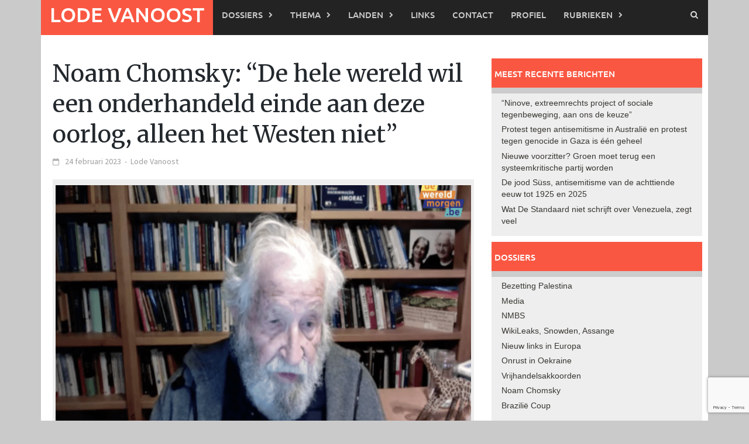

--- FILE ---
content_type: text/html; charset=UTF-8
request_url: http://www.lodevanoost.be/artikel/2023/02/24/noam-chomsky-de-hele-wereld-wil-een-onderhandeld-einde-aan-deze-oorlog-alleen-het-westen-niet/
body_size: 16464
content:
<!DOCTYPE html>
<html lang="nl-NL">
<head>
<meta charset="UTF-8">
<meta name="viewport" content="width=device-width, initial-scale=1">
<link rel="profile" href="http://gmpg.org/xfn/11">
<link rel="pingback" href="http://www.lodevanoost.be/LVO/xmlrpc.php">
<meta name='robots' content='index, follow, max-image-preview:large, max-snippet:-1, max-video-preview:-1' />

	<!-- This site is optimized with the Yoast SEO plugin v26.7 - https://yoast.com/wordpress/plugins/seo/ -->
	<title>Noam Chomsky: “De hele wereld wil een onderhandeld einde aan deze oorlog, alleen het Westen niet” | Lode Vanoost</title>
	<link rel="canonical" href="http://www.lodevanoost.be/artikel/2023/02/24/noam-chomsky-de-hele-wereld-wil-een-onderhandeld-einde-aan-deze-oorlog-alleen-het-westen-niet/" />
	<meta property="og:locale" content="nl_NL" />
	<meta property="og:type" content="article" />
	<meta property="og:title" content="Noam Chomsky: “De hele wereld wil een onderhandeld einde aan deze oorlog, alleen het Westen niet” | Lode Vanoost" />
	<meta property="og:description" content="Noam Chomsky stelt vast dat er zeer kleine breuken komen in het Westerse discours voor de oorlog &#8217;tot de laatste Oekraïner&#8217; om Rusland" />
	<meta property="og:url" content="http://www.lodevanoost.be/artikel/2023/02/24/noam-chomsky-de-hele-wereld-wil-een-onderhandeld-einde-aan-deze-oorlog-alleen-het-westen-niet/" />
	<meta property="og:site_name" content="Lode Vanoost" />
	<meta property="article:publisher" content="https://www.facebook.com/lodevanoostpage/" />
	<meta property="article:published_time" content="2023-02-24T17:52:08+00:00" />
	<meta property="article:modified_time" content="2023-04-07T17:55:33+00:00" />
	<meta property="og:image" content="http://www.lodevanoost.be/LVO/wp-content/uploads/2023/04/Schermafbeelding-2023-02-23-om-23.42.15-770x382-1.png" />
	<meta property="og:image:width" content="770" />
	<meta property="og:image:height" content="382" />
	<meta property="og:image:type" content="image/png" />
	<meta name="author" content="Lode Vanoost" />
	<meta name="twitter:card" content="summary_large_image" />
	<meta name="twitter:creator" content="@lodevanoost" />
	<meta name="twitter:site" content="@lodevanoost" />
	<meta name="twitter:label1" content="Geschreven door" />
	<meta name="twitter:data1" content="Lode Vanoost" />
	<meta name="twitter:label2" content="Geschatte leestijd" />
	<meta name="twitter:data2" content="1 minuut" />
	<meta name="twitter:label3" content="Written by" />
	<meta name="twitter:data3" content="Lode Vanoost" />
	<script type="application/ld+json" class="yoast-schema-graph">{"@context":"https://schema.org","@graph":[{"@type":"Article","@id":"http://www.lodevanoost.be/artikel/2023/02/24/noam-chomsky-de-hele-wereld-wil-een-onderhandeld-einde-aan-deze-oorlog-alleen-het-westen-niet/#article","isPartOf":{"@id":"http://www.lodevanoost.be/artikel/2023/02/24/noam-chomsky-de-hele-wereld-wil-een-onderhandeld-einde-aan-deze-oorlog-alleen-het-westen-niet/"},"author":[{"@id":"https://www.lodevanoost.be/#/schema/person/image/04cf8e1361dcb8458b77e553b05c96e9"}],"headline":"Noam Chomsky: “De hele wereld wil een onderhandeld einde aan deze oorlog, alleen het Westen niet”","datePublished":"2023-02-24T17:52:08+00:00","dateModified":"2023-04-07T17:55:33+00:00","mainEntityOfPage":{"@id":"http://www.lodevanoost.be/artikel/2023/02/24/noam-chomsky-de-hele-wereld-wil-een-onderhandeld-einde-aan-deze-oorlog-alleen-het-westen-niet/"},"wordCount":111,"image":{"@id":"http://www.lodevanoost.be/artikel/2023/02/24/noam-chomsky-de-hele-wereld-wil-een-onderhandeld-einde-aan-deze-oorlog-alleen-het-westen-niet/#primaryimage"},"thumbnailUrl":"http://www.lodevanoost.be/LVO/wp-content/uploads/2023/04/Schermafbeelding-2023-02-23-om-23.42.15-770x382-1.png","keywords":["Oekraïne"],"articleSection":["2023","Noam Chomsky","Onrust in Oekraine","Rusland","Verenigde Staten","Vrede"],"inLanguage":"nl-NL"},{"@type":"WebPage","@id":"http://www.lodevanoost.be/artikel/2023/02/24/noam-chomsky-de-hele-wereld-wil-een-onderhandeld-einde-aan-deze-oorlog-alleen-het-westen-niet/","url":"http://www.lodevanoost.be/artikel/2023/02/24/noam-chomsky-de-hele-wereld-wil-een-onderhandeld-einde-aan-deze-oorlog-alleen-het-westen-niet/","name":"Noam Chomsky: “De hele wereld wil een onderhandeld einde aan deze oorlog, alleen het Westen niet” | Lode Vanoost","isPartOf":{"@id":"https://www.lodevanoost.be/#website"},"primaryImageOfPage":{"@id":"http://www.lodevanoost.be/artikel/2023/02/24/noam-chomsky-de-hele-wereld-wil-een-onderhandeld-einde-aan-deze-oorlog-alleen-het-westen-niet/#primaryimage"},"image":{"@id":"http://www.lodevanoost.be/artikel/2023/02/24/noam-chomsky-de-hele-wereld-wil-een-onderhandeld-einde-aan-deze-oorlog-alleen-het-westen-niet/#primaryimage"},"thumbnailUrl":"http://www.lodevanoost.be/LVO/wp-content/uploads/2023/04/Schermafbeelding-2023-02-23-om-23.42.15-770x382-1.png","datePublished":"2023-02-24T17:52:08+00:00","dateModified":"2023-04-07T17:55:33+00:00","author":{"@id":"https://www.lodevanoost.be/#/schema/person/171738fd363644e0117816b506b75cda"},"breadcrumb":{"@id":"http://www.lodevanoost.be/artikel/2023/02/24/noam-chomsky-de-hele-wereld-wil-een-onderhandeld-einde-aan-deze-oorlog-alleen-het-westen-niet/#breadcrumb"},"inLanguage":"nl-NL","potentialAction":[{"@type":"ReadAction","target":["http://www.lodevanoost.be/artikel/2023/02/24/noam-chomsky-de-hele-wereld-wil-een-onderhandeld-einde-aan-deze-oorlog-alleen-het-westen-niet/"]}]},{"@type":"ImageObject","inLanguage":"nl-NL","@id":"http://www.lodevanoost.be/artikel/2023/02/24/noam-chomsky-de-hele-wereld-wil-een-onderhandeld-einde-aan-deze-oorlog-alleen-het-westen-niet/#primaryimage","url":"http://www.lodevanoost.be/LVO/wp-content/uploads/2023/04/Schermafbeelding-2023-02-23-om-23.42.15-770x382-1.png","contentUrl":"http://www.lodevanoost.be/LVO/wp-content/uploads/2023/04/Schermafbeelding-2023-02-23-om-23.42.15-770x382-1.png","width":770,"height":382},{"@type":"BreadcrumbList","@id":"http://www.lodevanoost.be/artikel/2023/02/24/noam-chomsky-de-hele-wereld-wil-een-onderhandeld-einde-aan-deze-oorlog-alleen-het-westen-niet/#breadcrumb","itemListElement":[{"@type":"ListItem","position":1,"name":"Home","item":"https://www.lodevanoost.be/"},{"@type":"ListItem","position":2,"name":"Noam Chomsky: “De hele wereld wil een onderhandeld einde aan deze oorlog, alleen het Westen niet”"}]},{"@type":"WebSite","@id":"https://www.lodevanoost.be/#website","url":"https://www.lodevanoost.be/","name":"Lode Vanoost","description":"","potentialAction":[{"@type":"SearchAction","target":{"@type":"EntryPoint","urlTemplate":"https://www.lodevanoost.be/?s={search_term_string}"},"query-input":{"@type":"PropertyValueSpecification","valueRequired":true,"valueName":"search_term_string"}}],"inLanguage":"nl-NL"},{"@type":"Person","@id":"https://www.lodevanoost.be/#/schema/person/image/04cf8e1361dcb8458b77e553b05c96e9","name":"Lode Vanoost","image":{"@type":"ImageObject","inLanguage":"nl-NL","@id":"https://www.lodevanoost.be/#/schema/person/image/817e94eccd9bbfbc5e6c16d17ad7f05c","url":"http://www.lodevanoost.be/LVO/wp-content/uploads/2016/01/Lode-Vanoost-150x150.jpg","contentUrl":"http://www.lodevanoost.be/LVO/wp-content/uploads/2016/01/Lode-Vanoost-150x150.jpg","width":150,"height":150,"caption":"Lode Vanoost"}}]}</script>
	<!-- / Yoast SEO plugin. -->


<link rel='dns-prefetch' href='//w.sharethis.com' />
<link rel="alternate" type="application/rss+xml" title="Lode Vanoost &raquo; feed" href="http://www.lodevanoost.be/feed/" />
<link rel="alternate" type="application/rss+xml" title="Lode Vanoost &raquo; reacties feed" href="http://www.lodevanoost.be/comments/feed/" />
<script type="text/javascript" id="wpp-js" src="http://www.lodevanoost.be/LVO/wp-content/plugins/wordpress-popular-posts/assets/js/wpp.min.js?ver=7.3.6" data-sampling="0" data-sampling-rate="100" data-api-url="http://www.lodevanoost.be/wp-json/wordpress-popular-posts" data-post-id="13773" data-token="a7a04ff747" data-lang="0" data-debug="0"></script>
<link rel="alternate" title="oEmbed (JSON)" type="application/json+oembed" href="http://www.lodevanoost.be/wp-json/oembed/1.0/embed?url=http%3A%2F%2Fwww.lodevanoost.be%2Fartikel%2F2023%2F02%2F24%2Fnoam-chomsky-de-hele-wereld-wil-een-onderhandeld-einde-aan-deze-oorlog-alleen-het-westen-niet%2F" />
<link rel="alternate" title="oEmbed (XML)" type="text/xml+oembed" href="http://www.lodevanoost.be/wp-json/oembed/1.0/embed?url=http%3A%2F%2Fwww.lodevanoost.be%2Fartikel%2F2023%2F02%2F24%2Fnoam-chomsky-de-hele-wereld-wil-een-onderhandeld-einde-aan-deze-oorlog-alleen-het-westen-niet%2F&#038;format=xml" />
<style id='wp-img-auto-sizes-contain-inline-css' type='text/css'>
img:is([sizes=auto i],[sizes^="auto," i]){contain-intrinsic-size:3000px 1500px}
/*# sourceURL=wp-img-auto-sizes-contain-inline-css */
</style>
<style id='wp-emoji-styles-inline-css' type='text/css'>

	img.wp-smiley, img.emoji {
		display: inline !important;
		border: none !important;
		box-shadow: none !important;
		height: 1em !important;
		width: 1em !important;
		margin: 0 0.07em !important;
		vertical-align: -0.1em !important;
		background: none !important;
		padding: 0 !important;
	}
/*# sourceURL=wp-emoji-styles-inline-css */
</style>
<style id='wp-block-library-inline-css' type='text/css'>
:root{--wp-block-synced-color:#7a00df;--wp-block-synced-color--rgb:122,0,223;--wp-bound-block-color:var(--wp-block-synced-color);--wp-editor-canvas-background:#ddd;--wp-admin-theme-color:#007cba;--wp-admin-theme-color--rgb:0,124,186;--wp-admin-theme-color-darker-10:#006ba1;--wp-admin-theme-color-darker-10--rgb:0,107,160.5;--wp-admin-theme-color-darker-20:#005a87;--wp-admin-theme-color-darker-20--rgb:0,90,135;--wp-admin-border-width-focus:2px}@media (min-resolution:192dpi){:root{--wp-admin-border-width-focus:1.5px}}.wp-element-button{cursor:pointer}:root .has-very-light-gray-background-color{background-color:#eee}:root .has-very-dark-gray-background-color{background-color:#313131}:root .has-very-light-gray-color{color:#eee}:root .has-very-dark-gray-color{color:#313131}:root .has-vivid-green-cyan-to-vivid-cyan-blue-gradient-background{background:linear-gradient(135deg,#00d084,#0693e3)}:root .has-purple-crush-gradient-background{background:linear-gradient(135deg,#34e2e4,#4721fb 50%,#ab1dfe)}:root .has-hazy-dawn-gradient-background{background:linear-gradient(135deg,#faaca8,#dad0ec)}:root .has-subdued-olive-gradient-background{background:linear-gradient(135deg,#fafae1,#67a671)}:root .has-atomic-cream-gradient-background{background:linear-gradient(135deg,#fdd79a,#004a59)}:root .has-nightshade-gradient-background{background:linear-gradient(135deg,#330968,#31cdcf)}:root .has-midnight-gradient-background{background:linear-gradient(135deg,#020381,#2874fc)}:root{--wp--preset--font-size--normal:16px;--wp--preset--font-size--huge:42px}.has-regular-font-size{font-size:1em}.has-larger-font-size{font-size:2.625em}.has-normal-font-size{font-size:var(--wp--preset--font-size--normal)}.has-huge-font-size{font-size:var(--wp--preset--font-size--huge)}.has-text-align-center{text-align:center}.has-text-align-left{text-align:left}.has-text-align-right{text-align:right}.has-fit-text{white-space:nowrap!important}#end-resizable-editor-section{display:none}.aligncenter{clear:both}.items-justified-left{justify-content:flex-start}.items-justified-center{justify-content:center}.items-justified-right{justify-content:flex-end}.items-justified-space-between{justify-content:space-between}.screen-reader-text{border:0;clip-path:inset(50%);height:1px;margin:-1px;overflow:hidden;padding:0;position:absolute;width:1px;word-wrap:normal!important}.screen-reader-text:focus{background-color:#ddd;clip-path:none;color:#444;display:block;font-size:1em;height:auto;left:5px;line-height:normal;padding:15px 23px 14px;text-decoration:none;top:5px;width:auto;z-index:100000}html :where(.has-border-color){border-style:solid}html :where([style*=border-top-color]){border-top-style:solid}html :where([style*=border-right-color]){border-right-style:solid}html :where([style*=border-bottom-color]){border-bottom-style:solid}html :where([style*=border-left-color]){border-left-style:solid}html :where([style*=border-width]){border-style:solid}html :where([style*=border-top-width]){border-top-style:solid}html :where([style*=border-right-width]){border-right-style:solid}html :where([style*=border-bottom-width]){border-bottom-style:solid}html :where([style*=border-left-width]){border-left-style:solid}html :where(img[class*=wp-image-]){height:auto;max-width:100%}:where(figure){margin:0 0 1em}html :where(.is-position-sticky){--wp-admin--admin-bar--position-offset:var(--wp-admin--admin-bar--height,0px)}@media screen and (max-width:600px){html :where(.is-position-sticky){--wp-admin--admin-bar--position-offset:0px}}

/*# sourceURL=wp-block-library-inline-css */
</style><style id='global-styles-inline-css' type='text/css'>
:root{--wp--preset--aspect-ratio--square: 1;--wp--preset--aspect-ratio--4-3: 4/3;--wp--preset--aspect-ratio--3-4: 3/4;--wp--preset--aspect-ratio--3-2: 3/2;--wp--preset--aspect-ratio--2-3: 2/3;--wp--preset--aspect-ratio--16-9: 16/9;--wp--preset--aspect-ratio--9-16: 9/16;--wp--preset--color--black: #000000;--wp--preset--color--cyan-bluish-gray: #abb8c3;--wp--preset--color--white: #ffffff;--wp--preset--color--pale-pink: #f78da7;--wp--preset--color--vivid-red: #cf2e2e;--wp--preset--color--luminous-vivid-orange: #ff6900;--wp--preset--color--luminous-vivid-amber: #fcb900;--wp--preset--color--light-green-cyan: #7bdcb5;--wp--preset--color--vivid-green-cyan: #00d084;--wp--preset--color--pale-cyan-blue: #8ed1fc;--wp--preset--color--vivid-cyan-blue: #0693e3;--wp--preset--color--vivid-purple: #9b51e0;--wp--preset--gradient--vivid-cyan-blue-to-vivid-purple: linear-gradient(135deg,rgb(6,147,227) 0%,rgb(155,81,224) 100%);--wp--preset--gradient--light-green-cyan-to-vivid-green-cyan: linear-gradient(135deg,rgb(122,220,180) 0%,rgb(0,208,130) 100%);--wp--preset--gradient--luminous-vivid-amber-to-luminous-vivid-orange: linear-gradient(135deg,rgb(252,185,0) 0%,rgb(255,105,0) 100%);--wp--preset--gradient--luminous-vivid-orange-to-vivid-red: linear-gradient(135deg,rgb(255,105,0) 0%,rgb(207,46,46) 100%);--wp--preset--gradient--very-light-gray-to-cyan-bluish-gray: linear-gradient(135deg,rgb(238,238,238) 0%,rgb(169,184,195) 100%);--wp--preset--gradient--cool-to-warm-spectrum: linear-gradient(135deg,rgb(74,234,220) 0%,rgb(151,120,209) 20%,rgb(207,42,186) 40%,rgb(238,44,130) 60%,rgb(251,105,98) 80%,rgb(254,248,76) 100%);--wp--preset--gradient--blush-light-purple: linear-gradient(135deg,rgb(255,206,236) 0%,rgb(152,150,240) 100%);--wp--preset--gradient--blush-bordeaux: linear-gradient(135deg,rgb(254,205,165) 0%,rgb(254,45,45) 50%,rgb(107,0,62) 100%);--wp--preset--gradient--luminous-dusk: linear-gradient(135deg,rgb(255,203,112) 0%,rgb(199,81,192) 50%,rgb(65,88,208) 100%);--wp--preset--gradient--pale-ocean: linear-gradient(135deg,rgb(255,245,203) 0%,rgb(182,227,212) 50%,rgb(51,167,181) 100%);--wp--preset--gradient--electric-grass: linear-gradient(135deg,rgb(202,248,128) 0%,rgb(113,206,126) 100%);--wp--preset--gradient--midnight: linear-gradient(135deg,rgb(2,3,129) 0%,rgb(40,116,252) 100%);--wp--preset--font-size--small: 13px;--wp--preset--font-size--medium: 20px;--wp--preset--font-size--large: 36px;--wp--preset--font-size--x-large: 42px;--wp--preset--spacing--20: 0.44rem;--wp--preset--spacing--30: 0.67rem;--wp--preset--spacing--40: 1rem;--wp--preset--spacing--50: 1.5rem;--wp--preset--spacing--60: 2.25rem;--wp--preset--spacing--70: 3.38rem;--wp--preset--spacing--80: 5.06rem;--wp--preset--shadow--natural: 6px 6px 9px rgba(0, 0, 0, 0.2);--wp--preset--shadow--deep: 12px 12px 50px rgba(0, 0, 0, 0.4);--wp--preset--shadow--sharp: 6px 6px 0px rgba(0, 0, 0, 0.2);--wp--preset--shadow--outlined: 6px 6px 0px -3px rgb(255, 255, 255), 6px 6px rgb(0, 0, 0);--wp--preset--shadow--crisp: 6px 6px 0px rgb(0, 0, 0);}:where(.is-layout-flex){gap: 0.5em;}:where(.is-layout-grid){gap: 0.5em;}body .is-layout-flex{display: flex;}.is-layout-flex{flex-wrap: wrap;align-items: center;}.is-layout-flex > :is(*, div){margin: 0;}body .is-layout-grid{display: grid;}.is-layout-grid > :is(*, div){margin: 0;}:where(.wp-block-columns.is-layout-flex){gap: 2em;}:where(.wp-block-columns.is-layout-grid){gap: 2em;}:where(.wp-block-post-template.is-layout-flex){gap: 1.25em;}:where(.wp-block-post-template.is-layout-grid){gap: 1.25em;}.has-black-color{color: var(--wp--preset--color--black) !important;}.has-cyan-bluish-gray-color{color: var(--wp--preset--color--cyan-bluish-gray) !important;}.has-white-color{color: var(--wp--preset--color--white) !important;}.has-pale-pink-color{color: var(--wp--preset--color--pale-pink) !important;}.has-vivid-red-color{color: var(--wp--preset--color--vivid-red) !important;}.has-luminous-vivid-orange-color{color: var(--wp--preset--color--luminous-vivid-orange) !important;}.has-luminous-vivid-amber-color{color: var(--wp--preset--color--luminous-vivid-amber) !important;}.has-light-green-cyan-color{color: var(--wp--preset--color--light-green-cyan) !important;}.has-vivid-green-cyan-color{color: var(--wp--preset--color--vivid-green-cyan) !important;}.has-pale-cyan-blue-color{color: var(--wp--preset--color--pale-cyan-blue) !important;}.has-vivid-cyan-blue-color{color: var(--wp--preset--color--vivid-cyan-blue) !important;}.has-vivid-purple-color{color: var(--wp--preset--color--vivid-purple) !important;}.has-black-background-color{background-color: var(--wp--preset--color--black) !important;}.has-cyan-bluish-gray-background-color{background-color: var(--wp--preset--color--cyan-bluish-gray) !important;}.has-white-background-color{background-color: var(--wp--preset--color--white) !important;}.has-pale-pink-background-color{background-color: var(--wp--preset--color--pale-pink) !important;}.has-vivid-red-background-color{background-color: var(--wp--preset--color--vivid-red) !important;}.has-luminous-vivid-orange-background-color{background-color: var(--wp--preset--color--luminous-vivid-orange) !important;}.has-luminous-vivid-amber-background-color{background-color: var(--wp--preset--color--luminous-vivid-amber) !important;}.has-light-green-cyan-background-color{background-color: var(--wp--preset--color--light-green-cyan) !important;}.has-vivid-green-cyan-background-color{background-color: var(--wp--preset--color--vivid-green-cyan) !important;}.has-pale-cyan-blue-background-color{background-color: var(--wp--preset--color--pale-cyan-blue) !important;}.has-vivid-cyan-blue-background-color{background-color: var(--wp--preset--color--vivid-cyan-blue) !important;}.has-vivid-purple-background-color{background-color: var(--wp--preset--color--vivid-purple) !important;}.has-black-border-color{border-color: var(--wp--preset--color--black) !important;}.has-cyan-bluish-gray-border-color{border-color: var(--wp--preset--color--cyan-bluish-gray) !important;}.has-white-border-color{border-color: var(--wp--preset--color--white) !important;}.has-pale-pink-border-color{border-color: var(--wp--preset--color--pale-pink) !important;}.has-vivid-red-border-color{border-color: var(--wp--preset--color--vivid-red) !important;}.has-luminous-vivid-orange-border-color{border-color: var(--wp--preset--color--luminous-vivid-orange) !important;}.has-luminous-vivid-amber-border-color{border-color: var(--wp--preset--color--luminous-vivid-amber) !important;}.has-light-green-cyan-border-color{border-color: var(--wp--preset--color--light-green-cyan) !important;}.has-vivid-green-cyan-border-color{border-color: var(--wp--preset--color--vivid-green-cyan) !important;}.has-pale-cyan-blue-border-color{border-color: var(--wp--preset--color--pale-cyan-blue) !important;}.has-vivid-cyan-blue-border-color{border-color: var(--wp--preset--color--vivid-cyan-blue) !important;}.has-vivid-purple-border-color{border-color: var(--wp--preset--color--vivid-purple) !important;}.has-vivid-cyan-blue-to-vivid-purple-gradient-background{background: var(--wp--preset--gradient--vivid-cyan-blue-to-vivid-purple) !important;}.has-light-green-cyan-to-vivid-green-cyan-gradient-background{background: var(--wp--preset--gradient--light-green-cyan-to-vivid-green-cyan) !important;}.has-luminous-vivid-amber-to-luminous-vivid-orange-gradient-background{background: var(--wp--preset--gradient--luminous-vivid-amber-to-luminous-vivid-orange) !important;}.has-luminous-vivid-orange-to-vivid-red-gradient-background{background: var(--wp--preset--gradient--luminous-vivid-orange-to-vivid-red) !important;}.has-very-light-gray-to-cyan-bluish-gray-gradient-background{background: var(--wp--preset--gradient--very-light-gray-to-cyan-bluish-gray) !important;}.has-cool-to-warm-spectrum-gradient-background{background: var(--wp--preset--gradient--cool-to-warm-spectrum) !important;}.has-blush-light-purple-gradient-background{background: var(--wp--preset--gradient--blush-light-purple) !important;}.has-blush-bordeaux-gradient-background{background: var(--wp--preset--gradient--blush-bordeaux) !important;}.has-luminous-dusk-gradient-background{background: var(--wp--preset--gradient--luminous-dusk) !important;}.has-pale-ocean-gradient-background{background: var(--wp--preset--gradient--pale-ocean) !important;}.has-electric-grass-gradient-background{background: var(--wp--preset--gradient--electric-grass) !important;}.has-midnight-gradient-background{background: var(--wp--preset--gradient--midnight) !important;}.has-small-font-size{font-size: var(--wp--preset--font-size--small) !important;}.has-medium-font-size{font-size: var(--wp--preset--font-size--medium) !important;}.has-large-font-size{font-size: var(--wp--preset--font-size--large) !important;}.has-x-large-font-size{font-size: var(--wp--preset--font-size--x-large) !important;}
/*# sourceURL=global-styles-inline-css */
</style>

<style id='classic-theme-styles-inline-css' type='text/css'>
/*! This file is auto-generated */
.wp-block-button__link{color:#fff;background-color:#32373c;border-radius:9999px;box-shadow:none;text-decoration:none;padding:calc(.667em + 2px) calc(1.333em + 2px);font-size:1.125em}.wp-block-file__button{background:#32373c;color:#fff;text-decoration:none}
/*# sourceURL=/wp-includes/css/classic-themes.min.css */
</style>
<link rel='stylesheet' id='mpp_gutenberg-css' href='http://www.lodevanoost.be/LVO/wp-content/plugins/metronet-profile-picture/dist/blocks.style.build.css?ver=2.6.3' type='text/css' media='all' />
<link rel='stylesheet' id='contact-form-7-css' href='http://www.lodevanoost.be/LVO/wp-content/plugins/contact-form-7/includes/css/styles.css?ver=6.1.4' type='text/css' media='all' />
<link rel='stylesheet' id='wordpress-popular-posts-css-css' href='http://www.lodevanoost.be/LVO/wp-content/plugins/wordpress-popular-posts/assets/css/wpp.css?ver=7.3.6' type='text/css' media='all' />
<link rel='stylesheet' id='parent-style-css' href='http://www.lodevanoost.be/LVO/wp-content/themes/awaken/style.css?ver=de63825c56212700b5480abe561aa396' type='text/css' media='all' />
<link rel='stylesheet' id='awaken-font-awesome-css' href='http://www.lodevanoost.be/LVO/wp-content/themes/awaken/css/font-awesome.min.css?ver=4.4.0' type='text/css' media='all' />
<link rel='stylesheet' id='bootstrap.css-css' href='http://www.lodevanoost.be/LVO/wp-content/themes/awaken/css/bootstrap.min.css?ver=all' type='text/css' media='all' />
<link rel='stylesheet' id='awaken-style-css' href='http://www.lodevanoost.be/LVO/wp-content/themes/LVO/style.css?ver=0.0.1' type='text/css' media='all' />
<link rel='stylesheet' id='awaken-fonts-css' href='http://www.lodevanoost.be/LVO/wp-content/themes/awaken/css/fonts.css' type='text/css' media='all' />
<link rel='stylesheet' id='wpb-googleFonts-css' href='https://fonts.googleapis.com/css?family=Merriweather%3A400%2C400i%2C700%2C700i&#038;ver=de63825c56212700b5480abe561aa396' type='text/css' media='all' />
<link rel='stylesheet' id='avhec-widget-css' href='http://www.lodevanoost.be/LVO/wp-content/plugins/extended-categories-widget/4.2/css/avh-ec.widget.css?ver=3.10.0-dev.1' type='text/css' media='all' />
<script type="text/javascript" src="http://www.lodevanoost.be/LVO/wp-includes/js/jquery/jquery.min.js?ver=3.7.1" id="jquery-core-js"></script>
<script type="text/javascript" src="http://www.lodevanoost.be/LVO/wp-includes/js/jquery/jquery-migrate.min.js?ver=3.4.1" id="jquery-migrate-js"></script>
<script type="text/javascript" src="http://www.lodevanoost.be/LVO/wp-content/plugins/fd-footnotes/fdfootnotes.js?ver=1.34" id="fdfootnote_script-js"></script>
<script id='st_insights_js' type="text/javascript" src="http://w.sharethis.com/button/st_insights.js?publisher=eba0f3ba-f9ab-408c-bc68-c28af5afe749&amp;product=feather&amp;ver=1762880382" id="feather-sharethis-js"></script>
<link rel="https://api.w.org/" href="http://www.lodevanoost.be/wp-json/" /><link rel="alternate" title="JSON" type="application/json" href="http://www.lodevanoost.be/wp-json/wp/v2/posts/13773" /><link rel="EditURI" type="application/rsd+xml" title="RSD" href="http://www.lodevanoost.be/LVO/xmlrpc.php?rsd" />

<link rel='shortlink' href='http://www.lodevanoost.be/?p=13773' />
            <style id="wpp-loading-animation-styles">@-webkit-keyframes bgslide{from{background-position-x:0}to{background-position-x:-200%}}@keyframes bgslide{from{background-position-x:0}to{background-position-x:-200%}}.wpp-widget-block-placeholder,.wpp-shortcode-placeholder{margin:0 auto;width:60px;height:3px;background:#dd3737;background:linear-gradient(90deg,#dd3737 0%,#571313 10%,#dd3737 100%);background-size:200% auto;border-radius:3px;-webkit-animation:bgslide 1s infinite linear;animation:bgslide 1s infinite linear}</style>
            <style></style>
<style type="text/css"></style>
<style>
.synved-social-resolution-single {
display: inline-block;
}
.synved-social-resolution-normal {
display: inline-block;
}
.synved-social-resolution-hidef {
display: none;
}

@media only screen and (min--moz-device-pixel-ratio: 2),
only screen and (-o-min-device-pixel-ratio: 2/1),
only screen and (-webkit-min-device-pixel-ratio: 2),
only screen and (min-device-pixel-ratio: 2),
only screen and (min-resolution: 2dppx),
only screen and (min-resolution: 192dpi) {
	.synved-social-resolution-normal {
	display: none;
	}
	.synved-social-resolution-hidef {
	display: inline-block;
	}
}
</style>		<style type="text/css" id="wp-custom-css">
			/*
Welkom bij aangepaste CSS!

Om te zien hoe CSS in elkaar steekt, ga je naar http://wp.me/PEmnE-Bt
*/
.clearfoto {
	clear: both;
}

.single-entry-title {
	font-family: 'Ubuntu', sans-serif;
	color: #776D4B;
	margin-bottom: 1rem;
	font-size: 5rem;
	font-weight: 400;
}

.entry-content h4, .entry-content h3, .entry-content h2 {
	font-family: 'Ubuntu', sans-serif;
	margin: 4rem 0 2rem;
	color: #776D4B;
	font-size: 3rem;
}

.genpost-featured-image img[src$="../artikel-uitpers.png"] {
	display: none;
}

/*FEATURED IMAGES*/
.afp-title {
	background: none !important;
}

/*SLIDER*/
h1.awaken-slider-title a:hover {
	color: #FFF !important;
}

/*MOBILE SITE*/
@media only screen and (max-device-width: 768px) {
	ul.slides {
		padding: 0 !important;
		margin: 0 !important;
		border: 0 !important;
		width: 372px !important;
	}
}		</style>
		</head>

<body class="wp-singular post-template-default single single-post postid-13773 single-format-standard wp-embed-responsive wp-theme-awaken wp-child-theme-LVO group-blog">
<div id="page" class="hfeed site">
	<a class="skip-link screen-reader-text" href="#content">Ga naar de inhoud</a>
	<header id="masthead" class="site-header" role="banner">
		
	
	<div class="site-branding">
		<div class="container">
			<div class="site-brand-container">
										<div class="site-title-text">
							<h1 class="site-title"><a href="http://www.lodevanoost.be/" rel="home">Lode Vanoost</a></h1>
							<h2 class="site-description"></h2>
						</div>
							</div><!-- .site-brand-container -->
						
		</div>
	</div>

	<div class="container">
		<div class="awaken-navigation-container">
			<nav id="site-navigation" class="main-navigation cl-effect-10" role="navigation">
				<div class="menu-hoofdmenu-container"><ul id="menu-hoofdmenu" class="menu"><li id="menu-item-10021" class="menu-item menu-item-type-custom menu-item-object-custom menu-item-home menu-item-10021"><a href="http://www.lodevanoost.be/">Lode Vanoost</a></li>
<li id="menu-item-6264" class="menu-item menu-item-type-taxonomy menu-item-object-category current-post-ancestor menu-item-has-children menu-item-6264"><a href="http://www.lodevanoost.be/artikel/category/dossiers/">Dossiers</a>
<ul class="sub-menu">
	<li id="menu-item-6265" class="menu-item menu-item-type-taxonomy menu-item-object-category menu-item-6265"><a href="http://www.lodevanoost.be/artikel/category/dossiers/bezetting-palestina/">Bezetting Palestina</a></li>
	<li id="menu-item-6267" class="menu-item menu-item-type-taxonomy menu-item-object-category menu-item-6267"><a href="http://www.lodevanoost.be/artikel/category/dossiers/conflict-in-syrie/">Conflict in Syrië</a></li>
	<li id="menu-item-4022" class="menu-item menu-item-type-taxonomy menu-item-object-category menu-item-4022"><a href="http://www.lodevanoost.be/artikel/category/dossiers/media/">Media</a></li>
	<li id="menu-item-6269" class="menu-item menu-item-type-taxonomy menu-item-object-category menu-item-6269"><a href="http://www.lodevanoost.be/artikel/category/dossiers/nieuw-links-in-europa/">Nieuw links in Europa</a></li>
	<li id="menu-item-6270" class="menu-item menu-item-type-taxonomy menu-item-object-category menu-item-6270"><a href="http://www.lodevanoost.be/artikel/category/dossiers/nmbs/">NMBS</a></li>
	<li id="menu-item-6272" class="menu-item menu-item-type-taxonomy menu-item-object-category current-post-ancestor current-menu-parent current-post-parent menu-item-6272"><a href="http://www.lodevanoost.be/artikel/category/dossiers/noam-chomsky/">Noam Chomsky</a></li>
	<li id="menu-item-6276" class="menu-item menu-item-type-taxonomy menu-item-object-category current-post-ancestor current-menu-parent current-post-parent menu-item-6276"><a href="http://www.lodevanoost.be/artikel/category/dossiers/onrust-in-oekraine/">Onrust in Oekraine</a></li>
	<li id="menu-item-6275" class="menu-item menu-item-type-taxonomy menu-item-object-category menu-item-6275"><a href="http://www.lodevanoost.be/artikel/category/dossiers/vrijhandelsakkoorden/">TTIP &#8211; Vrijhandelsakkoorden</a></li>
	<li id="menu-item-6268" class="menu-item menu-item-type-taxonomy menu-item-object-category menu-item-6268"><a href="http://www.lodevanoost.be/artikel/category/dossiers/wikileaks-snowden-assange/">WikiLeaks, Snowden, Assange</a></li>
</ul>
</li>
<li id="menu-item-4024" class="menu-item menu-item-type-taxonomy menu-item-object-category current-post-ancestor menu-item-has-children menu-item-4024"><a href="http://www.lodevanoost.be/artikel/category/thema/">Thema</a>
<ul class="sub-menu">
	<li id="menu-item-6872" class="menu-item menu-item-type-taxonomy menu-item-object-category menu-item-has-children menu-item-6872"><a href="http://www.lodevanoost.be/artikel/category/thema/economie/">Economie</a>
	<ul class="sub-menu">
		<li id="menu-item-4017" class="menu-item menu-item-type-taxonomy menu-item-object-category menu-item-4017"><a href="http://www.lodevanoost.be/artikel/category/thema/banken/">Banken</a></li>
		<li id="menu-item-6274" class="menu-item menu-item-type-taxonomy menu-item-object-category menu-item-6274"><a href="http://www.lodevanoost.be/artikel/category/dossiers/schuldcrisis/">Schuldcrisis</a></li>
	</ul>
</li>
	<li id="menu-item-4018" class="menu-item menu-item-type-taxonomy menu-item-object-category menu-item-4018"><a href="http://www.lodevanoost.be/artikel/category/thema/ecologie/">Ecologie</a></li>
	<li id="menu-item-4019" class="menu-item menu-item-type-taxonomy menu-item-object-category menu-item-4019"><a href="http://www.lodevanoost.be/artikel/category/thema/fascisme-en-nazisme/">Fascisme en nazisme</a></li>
	<li id="menu-item-7615" class="menu-item menu-item-type-taxonomy menu-item-object-category menu-item-7615"><a href="http://www.lodevanoost.be/artikel/category/thema/geschiedenis/">Geschiedenis</a></li>
	<li id="menu-item-4020" class="menu-item menu-item-type-taxonomy menu-item-object-category menu-item-4020"><a href="http://www.lodevanoost.be/artikel/category/thema/gezondheidszorg/">Gezondheidszorg</a></li>
	<li id="menu-item-7624" class="menu-item menu-item-type-taxonomy menu-item-object-category menu-item-7624"><a href="http://www.lodevanoost.be/artikel/category/thema/justitie/">Justitie</a></li>
	<li id="menu-item-4021" class="menu-item menu-item-type-taxonomy menu-item-object-category menu-item-4021"><a href="http://www.lodevanoost.be/artikel/category/thema/landbouw/">Landbouw</a></li>
	<li id="menu-item-4029" class="menu-item menu-item-type-taxonomy menu-item-object-category menu-item-4029"><a href="http://www.lodevanoost.be/artikel/category/thema/mensenrechten/">Mensenrechten</a></li>
	<li id="menu-item-4023" class="menu-item menu-item-type-taxonomy menu-item-object-category menu-item-4023"><a href="http://www.lodevanoost.be/artikel/category/thema/racisme/">Racisme</a></li>
	<li id="menu-item-4025" class="menu-item menu-item-type-taxonomy menu-item-object-category menu-item-4025"><a href="http://www.lodevanoost.be/artikel/category/thema/repressie/">Repressie</a></li>
	<li id="menu-item-4026" class="menu-item menu-item-type-taxonomy menu-item-object-category menu-item-4026"><a href="http://www.lodevanoost.be/artikel/category/thema/sociale-strijd/">Sociale strijd</a></li>
	<li id="menu-item-4027" class="menu-item menu-item-type-taxonomy menu-item-object-category menu-item-4027"><a href="http://www.lodevanoost.be/artikel/category/thema/uitbuiting/">Uitbuiting</a></li>
	<li id="menu-item-4028" class="menu-item menu-item-type-taxonomy menu-item-object-category menu-item-4028"><a href="http://www.lodevanoost.be/artikel/category/thema/vluchtelingen/">Vluchtelingen</a></li>
	<li id="menu-item-4016" class="menu-item menu-item-type-taxonomy menu-item-object-category current-post-ancestor current-menu-parent current-post-parent menu-item-4016"><a href="http://www.lodevanoost.be/artikel/category/thema/vrede/">Vrede</a></li>
</ul>
</li>
<li id="menu-item-3936" class="menu-item menu-item-type-taxonomy menu-item-object-category current-post-ancestor menu-item-has-children menu-item-3936"><a href="http://www.lodevanoost.be/artikel/category/landen/">Landen</a>
<ul class="sub-menu">
	<li id="menu-item-3952" class="menu-item menu-item-type-taxonomy menu-item-object-category menu-item-has-children menu-item-3952"><a href="http://www.lodevanoost.be/artikel/category/landen/afrika/">Afrika</a>
	<ul class="sub-menu">
		<li id="menu-item-3957" class="menu-item menu-item-type-taxonomy menu-item-object-category menu-item-3957"><a href="http://www.lodevanoost.be/artikel/category/landen/afrika/angola/">Angola</a></li>
		<li id="menu-item-3958" class="menu-item menu-item-type-taxonomy menu-item-object-category menu-item-3958"><a href="http://www.lodevanoost.be/artikel/category/landen/afrika/burkina-faso/">Burkina Faso</a></li>
		<li id="menu-item-3959" class="menu-item menu-item-type-taxonomy menu-item-object-category menu-item-3959"><a href="http://www.lodevanoost.be/artikel/category/landen/afrika/burundi/">Burundi</a></li>
		<li id="menu-item-3960" class="menu-item menu-item-type-taxonomy menu-item-object-category menu-item-3960"><a href="http://www.lodevanoost.be/artikel/category/landen/afrika/centraal-afrikaanse-republiek/">Centraal-Afrikaanse Republiek</a></li>
		<li id="menu-item-3961" class="menu-item menu-item-type-taxonomy menu-item-object-category menu-item-3961"><a href="http://www.lodevanoost.be/artikel/category/landen/afrika/congo/">Congo</a></li>
		<li id="menu-item-3950" class="menu-item menu-item-type-taxonomy menu-item-object-category menu-item-3950"><a href="http://www.lodevanoost.be/artikel/category/landen/afrika/nigeria/">Nigeria</a></li>
		<li id="menu-item-3976" class="menu-item menu-item-type-taxonomy menu-item-object-category menu-item-3976"><a href="http://www.lodevanoost.be/artikel/category/landen/afrika/rwanda/">Rwanda</a></li>
		<li id="menu-item-3977" class="menu-item menu-item-type-taxonomy menu-item-object-category menu-item-3977"><a href="http://www.lodevanoost.be/artikel/category/landen/afrika/zuid-afrika/">Zuid-Afrika</a></li>
	</ul>
</li>
	<li id="menu-item-6787" class="menu-item menu-item-type-taxonomy menu-item-object-category menu-item-6787"><a href="http://www.lodevanoost.be/artikel/category/landen/australie/">Australië</a></li>
	<li id="menu-item-3953" class="menu-item menu-item-type-taxonomy menu-item-object-category menu-item-has-children menu-item-3953"><a href="http://www.lodevanoost.be/artikel/category/landen/azie/">Azië</a>
	<ul class="sub-menu">
		<li id="menu-item-6786" class="menu-item menu-item-type-taxonomy menu-item-object-category menu-item-6786"><a href="http://www.lodevanoost.be/artikel/category/landen/azie/afghanistan/">Afghanistan</a></li>
		<li id="menu-item-3969" class="menu-item menu-item-type-taxonomy menu-item-object-category menu-item-3969"><a href="http://www.lodevanoost.be/artikel/category/landen/azie/bangladesh/">Bangladesh</a></li>
		<li id="menu-item-3955" class="menu-item menu-item-type-taxonomy menu-item-object-category menu-item-3955"><a href="http://www.lodevanoost.be/artikel/category/landen/azie/china/">China</a></li>
		<li id="menu-item-3937" class="menu-item menu-item-type-taxonomy menu-item-object-category menu-item-3937"><a href="http://www.lodevanoost.be/artikel/category/landen/azie/indie/">Indië</a></li>
		<li id="menu-item-4806" class="menu-item menu-item-type-taxonomy menu-item-object-category menu-item-4806"><a href="http://www.lodevanoost.be/artikel/category/landen/azie/japan/">Japan</a></li>
		<li id="menu-item-3951" class="menu-item menu-item-type-taxonomy menu-item-object-category menu-item-3951"><a href="http://www.lodevanoost.be/artikel/category/landen/azie/oost-timor/">Oost-Timor</a></li>
		<li id="menu-item-6792" class="menu-item menu-item-type-taxonomy menu-item-object-category menu-item-6792"><a href="http://www.lodevanoost.be/artikel/category/landen/azie/pakistan/">Pakistan</a></li>
	</ul>
</li>
	<li id="menu-item-3954" class="menu-item menu-item-type-taxonomy menu-item-object-category menu-item-has-children menu-item-3954"><a href="http://www.lodevanoost.be/artikel/category/landen/belgie/">België</a>
	<ul class="sub-menu">
		<li id="menu-item-6873" class="menu-item menu-item-type-taxonomy menu-item-object-category menu-item-6873"><a href="http://www.lodevanoost.be/artikel/category/landen/belgie/besparingspolitiek/">Besparingspolitiek</a></li>
		<li id="menu-item-6877" class="menu-item menu-item-type-taxonomy menu-item-object-category menu-item-6877"><a href="http://www.lodevanoost.be/artikel/category/landen/belgie/ps/">PS</a></li>
		<li id="menu-item-6875" class="menu-item menu-item-type-taxonomy menu-item-object-category menu-item-6875"><a href="http://www.lodevanoost.be/artikel/category/landen/belgie/nva/">NVA</a></li>
		<li id="menu-item-6878" class="menu-item menu-item-type-taxonomy menu-item-object-category menu-item-6878"><a href="http://www.lodevanoost.be/artikel/category/landen/belgie/verkiezingen-2014/">Verkiezingen 2014</a></li>
	</ul>
</li>
	<li id="menu-item-4368" class="menu-item menu-item-type-taxonomy menu-item-object-category menu-item-4368"><a href="http://www.lodevanoost.be/artikel/category/landen/canada/">Canada</a></li>
	<li id="menu-item-6784" class="menu-item menu-item-type-taxonomy menu-item-object-category menu-item-has-children menu-item-6784"><a href="http://www.lodevanoost.be/artikel/category/landen/centraal-amerika/">Centraal-Amerika</a>
	<ul class="sub-menu">
		<li id="menu-item-3967" class="menu-item menu-item-type-taxonomy menu-item-object-category menu-item-3967"><a href="http://www.lodevanoost.be/artikel/category/landen/centraal-amerika/cuba/">Cuba</a></li>
		<li id="menu-item-3968" class="menu-item menu-item-type-taxonomy menu-item-object-category menu-item-3968"><a href="http://www.lodevanoost.be/artikel/category/landen/centraal-amerika/el-salvador/">El Salvador</a></li>
		<li id="menu-item-3939" class="menu-item menu-item-type-taxonomy menu-item-object-category menu-item-3939"><a href="http://www.lodevanoost.be/artikel/category/landen/centraal-amerika/haiti/">Haïti</a></li>
		<li id="menu-item-3988" class="menu-item menu-item-type-taxonomy menu-item-object-category menu-item-3988"><a href="http://www.lodevanoost.be/artikel/category/landen/centraal-amerika/guatemala/">Guatemala</a></li>
		<li id="menu-item-3940" class="menu-item menu-item-type-taxonomy menu-item-object-category menu-item-3940"><a href="http://www.lodevanoost.be/artikel/category/landen/centraal-amerika/honduras/">Honduras</a></li>
	</ul>
</li>
	<li id="menu-item-3938" class="menu-item menu-item-type-taxonomy menu-item-object-category menu-item-has-children menu-item-3938"><a href="http://www.lodevanoost.be/artikel/category/landen/latijns-amerika/">Latijns-Amerika</a>
	<ul class="sub-menu">
		<li id="menu-item-3962" class="menu-item menu-item-type-taxonomy menu-item-object-category menu-item-3962"><a href="http://www.lodevanoost.be/artikel/category/landen/latijns-amerika/argentinie/">Argentinië</a></li>
		<li id="menu-item-3963" class="menu-item menu-item-type-taxonomy menu-item-object-category menu-item-3963"><a href="http://www.lodevanoost.be/artikel/category/landen/latijns-amerika/bolivie/">Bolivië</a></li>
		<li id="menu-item-3964" class="menu-item menu-item-type-taxonomy menu-item-object-category menu-item-3964"><a href="http://www.lodevanoost.be/artikel/category/landen/latijns-amerika/brazilie/">Brazilië</a></li>
		<li id="menu-item-3965" class="menu-item menu-item-type-taxonomy menu-item-object-category menu-item-3965"><a href="http://www.lodevanoost.be/artikel/category/landen/latijns-amerika/chili/">Chili</a></li>
		<li id="menu-item-3966" class="menu-item menu-item-type-taxonomy menu-item-object-category menu-item-3966"><a href="http://www.lodevanoost.be/artikel/category/landen/latijns-amerika/colombia/">Colombia</a></li>
		<li id="menu-item-6789" class="menu-item menu-item-type-taxonomy menu-item-object-category menu-item-6789"><a href="http://www.lodevanoost.be/artikel/category/landen/latijns-amerika/paraguay/">Paraguay</a></li>
		<li id="menu-item-6876" class="menu-item menu-item-type-taxonomy menu-item-object-category menu-item-6876"><a href="http://www.lodevanoost.be/artikel/category/landen/latijns-amerika/uruguay/">Uruguay</a></li>
		<li id="menu-item-3982" class="menu-item menu-item-type-taxonomy menu-item-object-category menu-item-3982"><a href="http://www.lodevanoost.be/artikel/category/landen/latijns-amerika/venezuela/">Venezuela</a></li>
	</ul>
</li>
	<li id="menu-item-3956" class="menu-item menu-item-type-taxonomy menu-item-object-category menu-item-has-children menu-item-3956"><a href="http://www.lodevanoost.be/artikel/category/landen/europa/">Europa</a>
	<ul class="sub-menu">
		<li id="menu-item-4369" class="menu-item menu-item-type-taxonomy menu-item-object-category menu-item-4369"><a href="http://www.lodevanoost.be/artikel/category/landen/europa/cyprus/">Cyprus</a></li>
		<li id="menu-item-3970" class="menu-item menu-item-type-taxonomy menu-item-object-category menu-item-3970"><a href="http://www.lodevanoost.be/artikel/category/landen/europa/duitsland/">Duitsland</a></li>
		<li id="menu-item-3971" class="menu-item menu-item-type-taxonomy menu-item-object-category menu-item-3971"><a href="http://www.lodevanoost.be/artikel/category/landen/europa/frankrijk/">Frankrijk</a></li>
		<li id="menu-item-3947" class="menu-item menu-item-type-taxonomy menu-item-object-category menu-item-3947"><a href="http://www.lodevanoost.be/artikel/category/landen/europa/griekenland/">Griekenland</a></li>
		<li id="menu-item-3948" class="menu-item menu-item-type-taxonomy menu-item-object-category menu-item-3948"><a href="http://www.lodevanoost.be/artikel/category/landen/europa/groot-brittanie/">Groot-Brittanië</a></li>
		<li id="menu-item-6791" class="menu-item menu-item-type-taxonomy menu-item-object-category menu-item-6791"><a href="http://www.lodevanoost.be/artikel/category/landen/europa/polen/">Polen</a></li>
		<li id="menu-item-3949" class="menu-item menu-item-type-taxonomy menu-item-object-category menu-item-3949"><a href="http://www.lodevanoost.be/artikel/category/landen/europa/portugal/">Portugal</a></li>
		<li id="menu-item-3981" class="menu-item menu-item-type-taxonomy menu-item-object-category menu-item-3981"><a href="http://www.lodevanoost.be/artikel/category/landen/europa/spanje/">Spanje</a></li>
	</ul>
</li>
	<li id="menu-item-6785" class="menu-item menu-item-type-taxonomy menu-item-object-category menu-item-has-children menu-item-6785"><a href="http://www.lodevanoost.be/artikel/category/landen/maghreb-landen/">Maghreb-landen</a>
	<ul class="sub-menu">
		<li id="menu-item-3972" class="menu-item menu-item-type-taxonomy menu-item-object-category menu-item-3972"><a href="http://www.lodevanoost.be/artikel/category/landen/maghreb-landen/egypte/">Egypte</a></li>
		<li id="menu-item-4805" class="menu-item menu-item-type-taxonomy menu-item-object-category menu-item-4805"><a href="http://www.lodevanoost.be/artikel/category/landen/maghreb-landen/libie/">Libië</a></li>
		<li id="menu-item-4833" class="menu-item menu-item-type-taxonomy menu-item-object-category menu-item-4833"><a href="http://www.lodevanoost.be/artikel/category/landen/maghreb-landen/tunesie/">Tunesië</a></li>
	</ul>
</li>
	<li id="menu-item-3941" class="menu-item menu-item-type-taxonomy menu-item-object-category menu-item-has-children menu-item-3941"><a href="http://www.lodevanoost.be/artikel/category/landen/midden-oosten/">Midden-Oosten</a>
	<ul class="sub-menu">
		<li id="menu-item-3942" class="menu-item menu-item-type-taxonomy menu-item-object-category menu-item-3942"><a href="http://www.lodevanoost.be/artikel/category/landen/midden-oosten/irak/">Irak</a></li>
		<li id="menu-item-3943" class="menu-item menu-item-type-taxonomy menu-item-object-category menu-item-3943"><a href="http://www.lodevanoost.be/artikel/category/landen/midden-oosten/iran/">Iran</a></li>
		<li id="menu-item-3944" class="menu-item menu-item-type-taxonomy menu-item-object-category menu-item-3944"><a href="http://www.lodevanoost.be/artikel/category/landen/midden-oosten/israel/">Israël</a></li>
		<li id="menu-item-3945" class="menu-item menu-item-type-taxonomy menu-item-object-category menu-item-3945"><a href="http://www.lodevanoost.be/artikel/category/landen/midden-oosten/jemen/">Jemen</a></li>
		<li id="menu-item-3946" class="menu-item menu-item-type-taxonomy menu-item-object-category menu-item-3946"><a href="http://www.lodevanoost.be/artikel/category/landen/midden-oosten/palestina/">Palestina</a></li>
		<li id="menu-item-3978" class="menu-item menu-item-type-taxonomy menu-item-object-category menu-item-3978"><a href="http://www.lodevanoost.be/artikel/category/landen/midden-oosten/saoedi-arabie/">Saoedi-Arabië</a></li>
		<li id="menu-item-3979" class="menu-item menu-item-type-taxonomy menu-item-object-category menu-item-3979"><a href="http://www.lodevanoost.be/artikel/category/landen/midden-oosten/syrie/">Syrië</a></li>
		<li id="menu-item-3980" class="menu-item menu-item-type-taxonomy menu-item-object-category menu-item-3980"><a href="http://www.lodevanoost.be/artikel/category/landen/midden-oosten/turkije/">Turkije</a></li>
	</ul>
</li>
	<li id="menu-item-3973" class="menu-item menu-item-type-taxonomy menu-item-object-category current-post-ancestor current-menu-parent current-post-parent menu-item-3973"><a href="http://www.lodevanoost.be/artikel/category/landen/rusland/">Rusland</a></li>
	<li id="menu-item-3974" class="menu-item menu-item-type-taxonomy menu-item-object-category menu-item-3974"><a href="http://www.lodevanoost.be/artikel/category/landen/verenigde-naties/">Verenigde Naties</a></li>
	<li id="menu-item-3975" class="menu-item menu-item-type-taxonomy menu-item-object-category current-post-ancestor current-menu-parent current-post-parent menu-item-3975"><a href="http://www.lodevanoost.be/artikel/category/landen/verenigde-staten/">Verenigde Staten</a></li>
</ul>
</li>
<li id="menu-item-484" class="menu-item menu-item-type-post_type menu-item-object-page menu-item-484"><a href="http://www.lodevanoost.be/links/">Links</a></li>
<li id="menu-item-6414" class="menu-item menu-item-type-post_type menu-item-object-page menu-item-6414"><a href="http://www.lodevanoost.be/contacteer-lode-vanoost/">Contact</a></li>
<li id="menu-item-6561" class="menu-item menu-item-type-post_type menu-item-object-post menu-item-6561"><a href="http://www.lodevanoost.be/artikel/2016/01/01/profiel-lode-vanoost/">Profiel</a></li>
<li id="menu-item-7614" class="menu-item menu-item-type-custom menu-item-object-custom menu-item-has-children menu-item-7614"><a href="#">Rubrieken</a>
<ul class="sub-menu">
	<li id="menu-item-6678" class="menu-item menu-item-type-taxonomy menu-item-object-rubrieken menu-item-6678"><a href="http://www.lodevanoost.be/artikel/rubrieken/analyses/">Analyses</a></li>
	<li id="menu-item-6664" class="menu-item menu-item-type-taxonomy menu-item-object-rubrieken menu-item-6664"><a href="http://www.lodevanoost.be/artikel/rubrieken/boekrecensies/">Boekrecensies</a></li>
	<li id="menu-item-6665" class="menu-item menu-item-type-taxonomy menu-item-object-rubrieken menu-item-6665"><a href="http://www.lodevanoost.be/artikel/rubrieken/films-en-documentaires/">Films en documentaires</a></li>
	<li id="menu-item-6666" class="menu-item menu-item-type-taxonomy menu-item-object-rubrieken menu-item-6666"><a href="http://www.lodevanoost.be/artikel/rubrieken/in-memoriam/">In memoriam</a></li>
	<li id="menu-item-6677" class="menu-item menu-item-type-taxonomy menu-item-object-rubrieken menu-item-6677"><a href="http://www.lodevanoost.be/artikel/rubrieken/interviews/">Interviews</a></li>
	<li id="menu-item-6663" class="menu-item menu-item-type-taxonomy menu-item-object-rubrieken menu-item-6663"><a href="http://www.lodevanoost.be/artikel/rubrieken/kort/">Kort</a></li>
	<li id="menu-item-6657" class="menu-item menu-item-type-taxonomy menu-item-object-rubrieken menu-item-6657"><a href="http://www.lodevanoost.be/artikel/rubrieken/long-reads/">Long-reads</a></li>
	<li id="menu-item-6681" class="menu-item menu-item-type-taxonomy menu-item-object-rubrieken menu-item-6681"><a href="http://www.lodevanoost.be/artikel/rubrieken/muziekrecensies/">Muziekrecensies</a></li>
	<li id="menu-item-6679" class="menu-item menu-item-type-taxonomy menu-item-object-rubrieken menu-item-6679"><a href="http://www.lodevanoost.be/artikel/rubrieken/opinie/">Opinie</a></li>
	<li id="menu-item-6680" class="menu-item menu-item-type-taxonomy menu-item-object-rubrieken menu-item-6680"><a href="http://www.lodevanoost.be/artikel/rubrieken/reportage/">Reportage</a></li>
</ul>
</li>
</ul></div>			</nav><!-- #site-navigation -->
			<a href="#" class="navbutton" id="main-nav-button">Hoofdmenu</a>
			<div class="responsive-mainnav"></div>

							<div class="awaken-search-button-icon"></div>
				<div class="awaken-search-box-container">
					<div class="awaken-search-box">
						<form action="http://www.lodevanoost.be/" id="awaken-search-form" method="get">
							<input type="text" value="" name="s" id="s" />
							<input type="submit" value="Zoeken" />
						</form>
					</div><!-- th-search-box -->
				</div><!-- .th-search-box-container -->
			
		</div><!-- .awaken-navigation-container-->
	</div><!-- .container -->
	</header><!-- #masthead -->

	<div id="content" class="site-content">
		<div class="container">

	<div class="row">
<div class="col-xs-12 col-sm-12 col-md-8 ">
	<div id="primary" class="content-area">
		<main id="main" class="site-main" role="main">

		
			
<article id="post-13773" class="post-13773 post type-post status-publish format-standard has-post-thumbnail hentry category-2890 category-noam-chomsky category-onrust-in-oekraine category-rusland category-verenigde-staten category-vrede tag-oekraine rubrieken-video">
	<header class="single-entry-header">
		<h1 class="single-entry-title">Noam Chomsky: “De hele wereld wil een onderhandeld einde aan deze oorlog, alleen het Westen niet”</h1>
		<div class="single-entry-meta">
			<span class="posted-on"><a href="http://www.lodevanoost.be/artikel/2023/02/24/noam-chomsky-de-hele-wereld-wil-een-onderhandeld-einde-aan-deze-oorlog-alleen-het-westen-niet/" rel="bookmark"><time class="entry-date published" datetime="2023-02-24T17:52:08+00:00">24 februari  2023</time><time class="updated" datetime="2023-04-07T17:55:33+00:00">7 april  2023</time></a></span><span class="byline"><span class="author vcard"><a class="url fn n" href="http://www.lodevanoost.be/artikel/author/lodevo/">Lode Vanoost</a></span></span>			&nbsp;-&nbsp;
			<a href="http://www.lodevanoost.be/artikel/author/lode-vanoost/" title="Berichten van Lode Vanoost" class="author url fn" rel="author">Lode Vanoost</a>			
					</div><!-- .entry-meta -->
	</header><!-- .entry-header -->

				<div class="article-featured-image">
				<img width="752" height="382" src="http://www.lodevanoost.be/LVO/wp-content/uploads/2023/04/Schermafbeelding-2023-02-23-om-23.42.15-770x382-1-752x382.png" class="attachment-featured-slider size-featured-slider wp-post-image" alt="" decoding="async" fetchpriority="high" />			</div>
				
<!-- snippet post_thumbnail_caption -->
	
	<!-- This displays the caption below the featured image -->

	<div class="entry-content">
		<div class="synved-social-container synved-social-container-share" style="text-align: right"><a class="synved-social-button synved-social-button-share synved-social-size-24 synved-social-resolution-normal synved-social-provider-facebook nolightbox" data-provider="facebook" target="_blank" rel="nofollow" title="Share on Facebook" href="https://www.facebook.com/sharer.php?u=http%3A%2F%2Fwww.lodevanoost.be%2Fartikel%2F2023%2F02%2F24%2Fnoam-chomsky-de-hele-wereld-wil-een-onderhandeld-einde-aan-deze-oorlog-alleen-het-westen-niet%2F&#038;t=Noam%20Chomsky%3A%20%E2%80%9CDe%20hele%20wereld%20wil%20een%20onderhandeld%20einde%20aan%20deze%20oorlog%2C%20alleen%20het%20Westen%20niet%E2%80%9D&#038;s=100&#038;p&#091;url&#093;=http%3A%2F%2Fwww.lodevanoost.be%2Fartikel%2F2023%2F02%2F24%2Fnoam-chomsky-de-hele-wereld-wil-een-onderhandeld-einde-aan-deze-oorlog-alleen-het-westen-niet%2F&#038;p&#091;images&#093;&#091;0&#093;=http%3A%2F%2Fwww.lodevanoost.be%2FLVO%2Fwp-content%2Fuploads%2F2023%2F04%2FSchermafbeelding-2023-02-23-om-23.42.15-770x382-1.png&#038;p&#091;title&#093;=Noam%20Chomsky%3A%20%E2%80%9CDe%20hele%20wereld%20wil%20een%20onderhandeld%20einde%20aan%20deze%20oorlog%2C%20alleen%20het%20Westen%20niet%E2%80%9D" style="font-size: 0px;width:24px;height:24px;margin:0;margin-bottom:10px;margin-right:10px"><img decoding="async" alt="Facebook" title="Share on Facebook" class="synved-share-image synved-social-image synved-social-image-share" width="24" height="24" style="display: inline;width:24px;height:24px;margin: 0;padding: 0;border: none;box-shadow: none" src="http://www.lodevanoost.be/LVO/wp-content/plugins/social-media-feather/synved-social/image/social/regular/24x24/facebook.png" /></a><a class="synved-social-button synved-social-button-share synved-social-size-24 synved-social-resolution-normal synved-social-provider-twitter nolightbox" data-provider="twitter" target="_blank" rel="nofollow" title="Share on Twitter" href="https://twitter.com/intent/tweet?url=http%3A%2F%2Fwww.lodevanoost.be%2Fartikel%2F2023%2F02%2F24%2Fnoam-chomsky-de-hele-wereld-wil-een-onderhandeld-einde-aan-deze-oorlog-alleen-het-westen-niet%2F&#038;text=Hey%20check%20this%20out" style="font-size: 0px;width:24px;height:24px;margin:0;margin-bottom:10px"><img decoding="async" alt="twitter" title="Share on Twitter" class="synved-share-image synved-social-image synved-social-image-share" width="24" height="24" style="display: inline;width:24px;height:24px;margin: 0;padding: 0;border: none;box-shadow: none" src="http://www.lodevanoost.be/LVO/wp-content/plugins/social-media-feather/synved-social/image/social/regular/24x24/twitter.png" /></a><a class="synved-social-button synved-social-button-share synved-social-size-24 synved-social-resolution-hidef synved-social-provider-facebook nolightbox" data-provider="facebook" target="_blank" rel="nofollow" title="Share on Facebook" href="https://www.facebook.com/sharer.php?u=http%3A%2F%2Fwww.lodevanoost.be%2Fartikel%2F2023%2F02%2F24%2Fnoam-chomsky-de-hele-wereld-wil-een-onderhandeld-einde-aan-deze-oorlog-alleen-het-westen-niet%2F&#038;t=Noam%20Chomsky%3A%20%E2%80%9CDe%20hele%20wereld%20wil%20een%20onderhandeld%20einde%20aan%20deze%20oorlog%2C%20alleen%20het%20Westen%20niet%E2%80%9D&#038;s=100&#038;p&#091;url&#093;=http%3A%2F%2Fwww.lodevanoost.be%2Fartikel%2F2023%2F02%2F24%2Fnoam-chomsky-de-hele-wereld-wil-een-onderhandeld-einde-aan-deze-oorlog-alleen-het-westen-niet%2F&#038;p&#091;images&#093;&#091;0&#093;=http%3A%2F%2Fwww.lodevanoost.be%2FLVO%2Fwp-content%2Fuploads%2F2023%2F04%2FSchermafbeelding-2023-02-23-om-23.42.15-770x382-1.png&#038;p&#091;title&#093;=Noam%20Chomsky%3A%20%E2%80%9CDe%20hele%20wereld%20wil%20een%20onderhandeld%20einde%20aan%20deze%20oorlog%2C%20alleen%20het%20Westen%20niet%E2%80%9D" style="font-size: 0px;width:24px;height:24px;margin:0;margin-bottom:10px;margin-right:10px"><img loading="lazy" decoding="async" alt="Facebook" title="Share on Facebook" class="synved-share-image synved-social-image synved-social-image-share" width="24" height="24" style="display: inline;width:24px;height:24px;margin: 0;padding: 0;border: none;box-shadow: none" src="http://www.lodevanoost.be/LVO/wp-content/plugins/social-media-feather/synved-social/image/social/regular/48x48/facebook.png" /></a><a class="synved-social-button synved-social-button-share synved-social-size-24 synved-social-resolution-hidef synved-social-provider-twitter nolightbox" data-provider="twitter" target="_blank" rel="nofollow" title="Share on Twitter" href="https://twitter.com/intent/tweet?url=http%3A%2F%2Fwww.lodevanoost.be%2Fartikel%2F2023%2F02%2F24%2Fnoam-chomsky-de-hele-wereld-wil-een-onderhandeld-einde-aan-deze-oorlog-alleen-het-westen-niet%2F&#038;text=Hey%20check%20this%20out" style="font-size: 0px;width:24px;height:24px;margin:0;margin-bottom:10px"><img loading="lazy" decoding="async" alt="twitter" title="Share on Twitter" class="synved-share-image synved-social-image synved-social-image-share" width="24" height="24" style="display: inline;width:24px;height:24px;margin: 0;padding: 0;border: none;box-shadow: none" src="http://www.lodevanoost.be/LVO/wp-content/plugins/social-media-feather/synved-social/image/social/regular/48x48/twitter.png" /></a></div><p>Noam Chomsky stelt vast dat er zeer kleine breuken komen in het Westerse discours voor de oorlog &#8217;tot de laatste Oekraïner&#8217; om Rusland te verzwakken.<span id="more-13773"></span></p>
<p>De wereld buiten het Westen, Latijns-Amerika, Afrika, Azië veroordeelt de invasie maar weigert zich na een jaar oorlog nog altijd aan te sluiten bij de sancties en bij de wapenleveringen.</p>
<p>Chomsky legt kort en bondig uit waarom de rest van de wereld weigert mee te stappen in de verderzetting van de gruwel van deze oorlog.</p>
<p><em>(Voor ondertitels, klik op icoon rechtsonder in beeld)</em></p>
<p><iframe loading="lazy" title="Noam Chomsky on why the world outside the west still wants an end to the war on Ukraine" src="https://www.youtube.com/embed/-dBfw-SFmhM?feature=oembed&amp;wmode=opaque" width="500" height="281" frameborder="0" allowfullscreen="allowfullscreen" data-mce-fragment="1"></iframe></p>
<div class="oorspronkelijk">Artikel oorspronkelijk verschenen in <a href="https://www.dewereldmorgen.be/artikel/2023/02/24/noam-chomsky-de-hele-wereld-wil-een-onderhandeld-einde-aan-deze-oorlog-alleen-het-westen-niet/">DeWereldMorgen.be</a>.</div>
			</div><!-- .entry-content -->

	<footer class="single-entry-footer">
		<div class="categorized-under">Geplaatst onder</div><div class="awaken-category-list"><a href="http://www.lodevanoost.be/artikel/category/2023/" rel="category tag">2023</a> <a href="http://www.lodevanoost.be/artikel/category/dossiers/noam-chomsky/" rel="category tag">Noam Chomsky</a> <a href="http://www.lodevanoost.be/artikel/category/dossiers/onrust-in-oekraine/" rel="category tag">Onrust in Oekraine</a> <a href="http://www.lodevanoost.be/artikel/category/landen/rusland/" rel="category tag">Rusland</a> <a href="http://www.lodevanoost.be/artikel/category/landen/verenigde-staten/" rel="category tag">Verenigde Staten</a> <a href="http://www.lodevanoost.be/artikel/category/thema/vrede/" rel="category tag">Vrede</a></div><div class="clearfix"></div><div class="tagged-under">Getagged</div><div class="awaken-tag-list"><a href="http://www.lodevanoost.be/artikel/tag/oekraine/" rel="tag">Oekraïne</a></div><div class="clearfix"></div>
	</footer><!-- .entry-footer -->
</article><!-- #post-## -->

				<nav class="navigation post-navigation" role="navigation">
		<h2 class="screen-reader-text">Bericht navigatie</h2>
		<div class="nav-links">
			<div class="nav-previous"><a href="http://www.lodevanoost.be/artikel/2023/02/14/noam-chomsky-wat-belgie-deed-in-1960-in-congo-is-een-van-de-ergste-misdaden-van-de-20ste-eeuw/" rel="prev">Noam Chomsky: “Wat België deed in 1960 in Congo is een van de ergste misdaden van de 20ste eeuw”</a></div><div class="nav-next"><a href="http://www.lodevanoost.be/artikel/2023/02/24/80-jaar-geleden-werden-sophie-scholl-hans-scholl-en-christoph-probst-geexecuteerd-door-het-nazi-regime/" rel="next">80 jaar geleden werden Sophie Scholl, Hans Scholl en Christoph Probst geëxecuteerd door het nazi-regime</a></div>		</div><!-- .nav-links -->
	</nav><!-- .navigation -->
	
			
		
		</main><!-- #main -->
	</div><!-- #primary -->
</div><!-- .bootstrap cols -->
<div class="col-xs-12 col-sm-6 col-md-4">
	
<div id="secondary" class="main-widget-area" role="complementary">
	
		<aside id="recent-posts-2" class="widget widget_recent_entries">
		<div class="widget-title-container"><h3 class="widget-title">Meest recente berichten</h3></div>
		<ul>
											<li>
					<a href="http://www.lodevanoost.be/artikel/2026/01/13/ninove-extreemrechts-project-of-sociale-tegenbeweging-aan-ons-de-keuze/">“Ninove, extreemrechts project of sociale tegenbeweging, aan ons de keuze&#8221;</a>
									</li>
											<li>
					<a href="http://www.lodevanoost.be/artikel/2025/12/17/protest-tegen-antisemitisme-in-australie-en-protest-tegen-genocide-in-gaza-is-een-geheel/">Protest tegen antisemitisme in Australië en protest tegen genocide in Gaza is één geheel</a>
									</li>
											<li>
					<a href="http://www.lodevanoost.be/artikel/2025/12/16/nieuwe-voorzitter-groen-moet-terug-een-systeemkritische-partij-worden/">Nieuwe voorzitter? Groen moet terug een systeemkritische partij worden</a>
									</li>
											<li>
					<a href="http://www.lodevanoost.be/artikel/2025/12/14/de-jood-suss-antisemitisme-van-de-achttiende-eeuw-tot-1925-en-2025/">De jood Süss, antisemitisme van de achttiende eeuw tot 1925 en 2025</a>
									</li>
											<li>
					<a href="http://www.lodevanoost.be/artikel/2025/12/03/wat-de-standaard-niet-schrijft-over-venezuela-zegt-veel/">Wat De Standaard niet schrijft over Venezuela, zegt veel</a>
									</li>
					</ul>

		</aside><aside id="extended-categories-4" class="widget widget_extended-categories"><!-- AVH Extended Categories version 3.10.0-dev.1 | http://blog.avirtualhome.com/wordpress-plugins/ --><div class="widget-title-container"><h3 class="widget-title">Dossiers</h3></div><ul>	<li class="cat-item cat-item-48"><div class="avhec-widget-line"><a href="http://www.lodevanoost.be/artikel/category/dossiers/bezetting-palestina/" title="View all posts filed under Bezetting Palestina">Bezetting Palestina</a></div>
</li>
	<li class="cat-item cat-item-24"><div class="avhec-widget-line"><a href="http://www.lodevanoost.be/artikel/category/dossiers/media/" title="View all posts filed under Media">Media</a></div>
</li>
	<li class="cat-item cat-item-92"><div class="avhec-widget-line"><a href="http://www.lodevanoost.be/artikel/category/dossiers/nmbs/" title="View all posts filed under NMBS">NMBS</a></div>
</li>
	<li class="cat-item cat-item-117"><div class="avhec-widget-line"><a href="http://www.lodevanoost.be/artikel/category/dossiers/wikileaks-snowden-assange/" title="View all posts filed under WikiLeaks, Snowden, Assange">WikiLeaks, Snowden, Assange</a></div>
</li>
	<li class="cat-item cat-item-25"><div class="avhec-widget-line"><a href="http://www.lodevanoost.be/artikel/category/dossiers/nieuw-links-in-europa/" title="View all posts filed under Nieuw links in Europa">Nieuw links in Europa</a></div>
</li>
	<li class="cat-item cat-item-27"><div class="avhec-widget-line"><a href="http://www.lodevanoost.be/artikel/category/dossiers/onrust-in-oekraine/" title="View all posts filed under Onrust in Oekraine">Onrust in Oekraine</a></div>
</li>
	<li class="cat-item cat-item-30"><div class="avhec-widget-line"><a href="http://www.lodevanoost.be/artikel/category/dossiers/vrijhandelsakkoorden/" title="View all posts filed under Vrijhandelsakkoorden">Vrijhandelsakkoorden</a></div>
</li>
	<li class="cat-item cat-item-49"><div class="avhec-widget-line"><a href="http://www.lodevanoost.be/artikel/category/dossiers/noam-chomsky/" title="View all posts filed under Noam Chomsky">Noam Chomsky</a></div>
</li>
	<li class="cat-item cat-item-1360"><div class="avhec-widget-line"><a href="http://www.lodevanoost.be/artikel/category/dossiers/brazilie-coup/" title="View all posts filed under Brazilië Coup">Brazilië Coup</a></div>
</li>
</ul></aside><aside id="extended-categories-2" class="widget widget_extended-categories"><!-- AVH Extended Categories version 3.10.0-dev.1 | http://blog.avirtualhome.com/wordpress-plugins/ --><div class="widget-title-container"><h3 class="widget-title">Thema&#8217;s</h3></div><ul>	<li class="cat-item cat-item-605"><div class="avhec-widget-line"><a href="http://www.lodevanoost.be/artikel/category/thema/banken/" title="View all posts filed under Banken">Banken</a></div>
</li>
	<li class="cat-item cat-item-124"><div class="avhec-widget-line"><a href="http://www.lodevanoost.be/artikel/category/thema/ecologie/" title="View all posts filed under Ecologie">Ecologie</a></div>
</li>
	<li class="cat-item cat-item-468"><div class="avhec-widget-line"><a href="http://www.lodevanoost.be/artikel/category/thema/fascisme-en-nazisme/" title="View all posts filed under Fascisme en nazisme">Fascisme en nazisme</a></div>
</li>
	<li class="cat-item cat-item-320"><div class="avhec-widget-line"><a href="http://www.lodevanoost.be/artikel/category/thema/gezondheidszorg/" title="View all posts filed under Gezondheidszorg">Gezondheidszorg</a></div>
</li>
	<li class="cat-item cat-item-445"><div class="avhec-widget-line"><a href="http://www.lodevanoost.be/artikel/category/thema/landbouw/" title="View all posts filed under Landbouw">Landbouw</a></div>
</li>
	<li class="cat-item cat-item-193"><div class="avhec-widget-line"><a href="http://www.lodevanoost.be/artikel/category/thema/mensenrechten/" title="View all posts filed under Mensenrechten">Mensenrechten</a></div>
</li>
	<li class="cat-item cat-item-403"><div class="avhec-widget-line"><a href="http://www.lodevanoost.be/artikel/category/thema/racisme/" title="View all posts filed under Racisme">Racisme</a></div>
</li>
	<li class="cat-item cat-item-395"><div class="avhec-widget-line"><a href="http://www.lodevanoost.be/artikel/category/thema/repressie/" title="View all posts filed under Repressie">Repressie</a></div>
</li>
	<li class="cat-item cat-item-152"><div class="avhec-widget-line"><a href="http://www.lodevanoost.be/artikel/category/thema/sociale-strijd/" title="View all posts filed under Sociale strijd">Sociale strijd</a></div>
</li>
	<li class="cat-item cat-item-623"><div class="avhec-widget-line"><a href="http://www.lodevanoost.be/artikel/category/thema/uitbuiting/" title="View all posts filed under Uitbuiting">Uitbuiting</a></div>
</li>
	<li class="cat-item cat-item-420"><div class="avhec-widget-line"><a href="http://www.lodevanoost.be/artikel/category/thema/vluchtelingen/" title="View all posts filed under Vluchtelingen">Vluchtelingen</a></div>
</li>
	<li class="cat-item cat-item-346"><div class="avhec-widget-line"><a href="http://www.lodevanoost.be/artikel/category/thema/vrede/" title="View all posts filed under Vrede">Vrede</a></div>
</li>
</ul></aside><aside id="extended-categories-9" class="widget widget_extended-categories"><!-- AVH Extended Categories version 3.10.0-dev.1 | http://blog.avirtualhome.com/wordpress-plugins/ --><div class="widget-title-container"><h3 class="widget-title">Landen</h3></div><ul>	<li class="cat-item cat-item-276"><div class="avhec-widget-line"><a href="http://www.lodevanoost.be/artikel/category/landen/belgie/" title="View all posts filed under België">België</a></div>
</li>
	<li class="cat-item cat-item-121"><div class="avhec-widget-line"><a href="http://www.lodevanoost.be/artikel/category/landen/europa/" title="View all posts filed under Europa">Europa</a></div>
</li>
	<li class="cat-item cat-item-23"><div class="avhec-widget-line"><a href="http://www.lodevanoost.be/artikel/category/landen/afrika/" title="View all posts filed under Afrika">Afrika</a></div>
</li>
	<li class="cat-item cat-item-375"><div class="avhec-widget-line"><a href="http://www.lodevanoost.be/artikel/category/landen/azie/" title="View all posts filed under Azië">Azië</a></div>
</li>
	<li class="cat-item cat-item-1168"><div class="avhec-widget-line"><a href="http://www.lodevanoost.be/artikel/category/landen/centraal-amerika/" title="View all posts filed under Centraal-Amerika">Centraal-Amerika</a></div>
</li>
	<li class="cat-item cat-item-56"><div class="avhec-widget-line"><a href="http://www.lodevanoost.be/artikel/category/landen/latijns-amerika/" title="View all posts filed under Latijns-Amerika">Latijns-Amerika</a></div>
</li>
	<li class="cat-item cat-item-1169"><div class="avhec-widget-line"><a href="http://www.lodevanoost.be/artikel/category/landen/maghreb-landen/" title="View all posts filed under Maghreb-landen">Maghreb-landen</a></div>
</li>
	<li class="cat-item cat-item-309"><div class="avhec-widget-line"><a href="http://www.lodevanoost.be/artikel/category/landen/midden-oosten/" title="View all posts filed under Midden-Oosten">Midden-Oosten</a></div>
</li>
	<li class="cat-item cat-item-260"><div class="avhec-widget-line"><a href="http://www.lodevanoost.be/artikel/category/landen/rusland/" title="View all posts filed under Rusland">Rusland</a></div>
</li>
	<li class="cat-item cat-item-108"><div class="avhec-widget-line"><a href="http://www.lodevanoost.be/artikel/category/landen/verenigde-staten/" title="View all posts filed under Verenigde Staten">Verenigde Staten</a></div>
</li>
	<li class="cat-item cat-item-351"><div class="avhec-widget-line"><a href="http://www.lodevanoost.be/artikel/category/landen/verenigde-naties/" title="View all posts filed under Verenigde Naties">Verenigde Naties</a></div>
</li>
</ul></aside><aside id="nav_menu-2" class="widget widget_nav_menu"><div class="widget-title-container"><h3 class="widget-title">Rubrieken</h3></div><div class="menu-rubrieken-container"><ul id="menu-rubrieken" class="menu"><li id="menu-item-6660" class="menu-item menu-item-type-taxonomy menu-item-object-rubrieken menu-item-6660"><a href="http://www.lodevanoost.be/artikel/rubrieken/analyses/">Analyses</a></li>
<li id="menu-item-6662" class="menu-item menu-item-type-taxonomy menu-item-object-rubrieken menu-item-6662"><a href="http://www.lodevanoost.be/artikel/rubrieken/boekrecensies/">Boekrecensies</a></li>
<li id="menu-item-6671" class="menu-item menu-item-type-taxonomy menu-item-object-rubrieken menu-item-6671"><a href="http://www.lodevanoost.be/artikel/rubrieken/films-en-documentaires/">Films en documentaires</a></li>
<li id="menu-item-6672" class="menu-item menu-item-type-taxonomy menu-item-object-rubrieken menu-item-6672"><a href="http://www.lodevanoost.be/artikel/rubrieken/in-memoriam/">In memoriam</a></li>
<li id="menu-item-6659" class="menu-item menu-item-type-taxonomy menu-item-object-rubrieken menu-item-6659"><a href="http://www.lodevanoost.be/artikel/rubrieken/kort/">Kort</a></li>
<li id="menu-item-6658" class="menu-item menu-item-type-taxonomy menu-item-object-rubrieken menu-item-6658"><a href="http://www.lodevanoost.be/artikel/rubrieken/long-reads/">Long-reads</a></li>
<li id="menu-item-6675" class="menu-item menu-item-type-taxonomy menu-item-object-rubrieken menu-item-6675"><a href="http://www.lodevanoost.be/artikel/rubrieken/muziekrecensies/">Muziekrecensies</a></li>
<li id="menu-item-6670" class="menu-item menu-item-type-taxonomy menu-item-object-rubrieken menu-item-6670"><a href="http://www.lodevanoost.be/artikel/rubrieken/opinie/">Opinie</a></li>
<li id="menu-item-6673" class="menu-item menu-item-type-taxonomy menu-item-object-rubrieken menu-item-6673"><a href="http://www.lodevanoost.be/artikel/rubrieken/reportage/">Reportage</a></li>
</ul></div></aside></div><!-- #secondary -->
</div><!-- .bootstrap cols -->
</div><!-- .row -->
		</div><!-- container -->
	</div><!-- #content -->

	<footer id="colophon" class="site-footer" role="contentinfo">
		<div class="container">
			<div class="row">
				<div class="footer-widget-area">
					<div class="col-md-4">
						<div class="left-footer">
							<div class="widget-area" role="complementary">
								
															</div><!-- .widget-area -->
						</div>
					</div>
					
					<div class="col-md-4">
						<div class="mid-footer">
							<div class="widget-area" role="complementary">
								
															</div><!-- .widget-area -->						
						</div>
					</div>

					<div class="col-md-4">
						<div class="right-footer">
							<div class="widget-area" role="complementary">
								<aside id="text-3" class="widget widget_text">			<div class="textwidget"><p><img class="alignnone size-full wp-image-6144" src="http://www.lodevanoost.be/LVO/wp-content/uploads/2015/12/by-nc.png" alt="by-nc" width="166" height="58" /></p>
<p>Overname van teksten is toegelaten voor niet commerciële doeleinden en mits vermelding van de auteur en de oorspronkelijke publicatieplaats.</p>
</div>
		</aside>							</div><!-- .widget-area -->				
						</div>
					</div>						
				</div><!-- .footer-widget-area -->
			</div><!-- .row -->
		</div><!-- .container -->	

		<div class="footer-site-info">	
			<div class="container">
				<div class="row">
					<div class="col-xs-12 col-md-6 col-sm-6 awfl">
						<p align="center">&#169; Lode Vanoost </p>					</div>
					<div class="col-xs-12 col-md-6 col-sm-6 awfr">
						<div class="th-copyright">
							Mogelijk gemaakt door <a href="http://wordpress.org" target="_blank" title="WordPress">WordPress</a>.							<span class="sep"> | </span>
							Thema: Awaken door <a href="http://themezhut.com/themes/awaken" target="_blank" rel="designer">ThemezHut</a>.						</div>
					</div>
				</div><!-- .row -->
			</div><!-- .container -->
		</div><!-- .site-info -->
	</footer><!-- #colophon -->
</div><!-- #page -->

<script type="speculationrules">
{"prefetch":[{"source":"document","where":{"and":[{"href_matches":"/*"},{"not":{"href_matches":["/LVO/wp-*.php","/LVO/wp-admin/*","/LVO/wp-content/uploads/*","/LVO/wp-content/*","/LVO/wp-content/plugins/*","/LVO/wp-content/themes/LVO/*","/LVO/wp-content/themes/awaken/*","/*\\?(.+)"]}},{"not":{"selector_matches":"a[rel~=\"nofollow\"]"}},{"not":{"selector_matches":".no-prefetch, .no-prefetch a"}}]},"eagerness":"conservative"}]}
</script>
<script type="text/javascript" src="http://www.lodevanoost.be/LVO/wp-content/plugins/metronet-profile-picture/js/mpp-frontend.js?ver=2.6.3" id="mpp_gutenberg_tabs-js"></script>
<script type="text/javascript" src="http://www.lodevanoost.be/LVO/wp-includes/js/dist/hooks.min.js?ver=dd5603f07f9220ed27f1" id="wp-hooks-js"></script>
<script type="text/javascript" src="http://www.lodevanoost.be/LVO/wp-includes/js/dist/i18n.min.js?ver=c26c3dc7bed366793375" id="wp-i18n-js"></script>
<script type="text/javascript" id="wp-i18n-js-after">
/* <![CDATA[ */
wp.i18n.setLocaleData( { 'text direction\u0004ltr': [ 'ltr' ] } );
//# sourceURL=wp-i18n-js-after
/* ]]> */
</script>
<script type="text/javascript" src="http://www.lodevanoost.be/LVO/wp-content/plugins/contact-form-7/includes/swv/js/index.js?ver=6.1.4" id="swv-js"></script>
<script type="text/javascript" id="contact-form-7-js-translations">
/* <![CDATA[ */
( function( domain, translations ) {
	var localeData = translations.locale_data[ domain ] || translations.locale_data.messages;
	localeData[""].domain = domain;
	wp.i18n.setLocaleData( localeData, domain );
} )( "contact-form-7", {"translation-revision-date":"2025-11-30 09:13:36+0000","generator":"GlotPress\/4.0.3","domain":"messages","locale_data":{"messages":{"":{"domain":"messages","plural-forms":"nplurals=2; plural=n != 1;","lang":"nl"},"This contact form is placed in the wrong place.":["Dit contactformulier staat op de verkeerde plek."],"Error:":["Fout:"]}},"comment":{"reference":"includes\/js\/index.js"}} );
//# sourceURL=contact-form-7-js-translations
/* ]]> */
</script>
<script type="text/javascript" id="contact-form-7-js-before">
/* <![CDATA[ */
var wpcf7 = {
    "api": {
        "root": "http:\/\/www.lodevanoost.be\/wp-json\/",
        "namespace": "contact-form-7\/v1"
    }
};
//# sourceURL=contact-form-7-js-before
/* ]]> */
</script>
<script type="text/javascript" src="http://www.lodevanoost.be/LVO/wp-content/plugins/contact-form-7/includes/js/index.js?ver=6.1.4" id="contact-form-7-js"></script>
<script type="text/javascript" id="tptn_tracker-js-extra">
/* <![CDATA[ */
var ajax_tptn_tracker = {"ajax_url":"http://www.lodevanoost.be/","top_ten_id":"13773","top_ten_blog_id":"1","activate_counter":"11","top_ten_debug":"0","tptn_rnd":"396590568"};
//# sourceURL=tptn_tracker-js-extra
/* ]]> */
</script>
<script type="text/javascript" src="http://www.lodevanoost.be/LVO/wp-content/plugins/top-10/includes/js/top-10-tracker.min.js?ver=4.1.1" id="tptn_tracker-js"></script>
<script type="text/javascript" src="http://www.lodevanoost.be/LVO/wp-content/themes/awaken/js/navigation.js?ver=0.0.1" id="awaken-navigation-js"></script>
<script type="text/javascript" src="http://www.lodevanoost.be/LVO/wp-content/themes/awaken/js/bootstrap.min.js?ver=de63825c56212700b5480abe561aa396" id="bootstrap-js-js"></script>
<script type="text/javascript" src="http://www.lodevanoost.be/LVO/wp-content/themes/awaken/js/scripts.js?ver=0.0.1" id="awaken-scripts-js"></script>
<script type="text/javascript" src="http://www.lodevanoost.be/LVO/wp-content/themes/awaken/js/skip-link-focus-fix.js?ver=20130115" id="awaken-skip-link-focus-fix-js"></script>
<script type="text/javascript" src="https://www.google.com/recaptcha/api.js?render=6Ldbgo8UAAAAAIux_GP9mmgFt6nsTNj1DuOndmws&amp;ver=3.0" id="google-recaptcha-js"></script>
<script type="text/javascript" src="http://www.lodevanoost.be/LVO/wp-includes/js/dist/vendor/wp-polyfill.min.js?ver=3.15.0" id="wp-polyfill-js"></script>
<script type="text/javascript" id="wpcf7-recaptcha-js-before">
/* <![CDATA[ */
var wpcf7_recaptcha = {
    "sitekey": "6Ldbgo8UAAAAAIux_GP9mmgFt6nsTNj1DuOndmws",
    "actions": {
        "homepage": "homepage",
        "contactform": "contactform"
    }
};
//# sourceURL=wpcf7-recaptcha-js-before
/* ]]> */
</script>
<script type="text/javascript" src="http://www.lodevanoost.be/LVO/wp-content/plugins/contact-form-7/modules/recaptcha/index.js?ver=6.1.4" id="wpcf7-recaptcha-js"></script>
<script id="wp-emoji-settings" type="application/json">
{"baseUrl":"https://s.w.org/images/core/emoji/17.0.2/72x72/","ext":".png","svgUrl":"https://s.w.org/images/core/emoji/17.0.2/svg/","svgExt":".svg","source":{"concatemoji":"http://www.lodevanoost.be/LVO/wp-includes/js/wp-emoji-release.min.js?ver=de63825c56212700b5480abe561aa396"}}
</script>
<script type="module">
/* <![CDATA[ */
/*! This file is auto-generated */
const a=JSON.parse(document.getElementById("wp-emoji-settings").textContent),o=(window._wpemojiSettings=a,"wpEmojiSettingsSupports"),s=["flag","emoji"];function i(e){try{var t={supportTests:e,timestamp:(new Date).valueOf()};sessionStorage.setItem(o,JSON.stringify(t))}catch(e){}}function c(e,t,n){e.clearRect(0,0,e.canvas.width,e.canvas.height),e.fillText(t,0,0);t=new Uint32Array(e.getImageData(0,0,e.canvas.width,e.canvas.height).data);e.clearRect(0,0,e.canvas.width,e.canvas.height),e.fillText(n,0,0);const a=new Uint32Array(e.getImageData(0,0,e.canvas.width,e.canvas.height).data);return t.every((e,t)=>e===a[t])}function p(e,t){e.clearRect(0,0,e.canvas.width,e.canvas.height),e.fillText(t,0,0);var n=e.getImageData(16,16,1,1);for(let e=0;e<n.data.length;e++)if(0!==n.data[e])return!1;return!0}function u(e,t,n,a){switch(t){case"flag":return n(e,"\ud83c\udff3\ufe0f\u200d\u26a7\ufe0f","\ud83c\udff3\ufe0f\u200b\u26a7\ufe0f")?!1:!n(e,"\ud83c\udde8\ud83c\uddf6","\ud83c\udde8\u200b\ud83c\uddf6")&&!n(e,"\ud83c\udff4\udb40\udc67\udb40\udc62\udb40\udc65\udb40\udc6e\udb40\udc67\udb40\udc7f","\ud83c\udff4\u200b\udb40\udc67\u200b\udb40\udc62\u200b\udb40\udc65\u200b\udb40\udc6e\u200b\udb40\udc67\u200b\udb40\udc7f");case"emoji":return!a(e,"\ud83e\u1fac8")}return!1}function f(e,t,n,a){let r;const o=(r="undefined"!=typeof WorkerGlobalScope&&self instanceof WorkerGlobalScope?new OffscreenCanvas(300,150):document.createElement("canvas")).getContext("2d",{willReadFrequently:!0}),s=(o.textBaseline="top",o.font="600 32px Arial",{});return e.forEach(e=>{s[e]=t(o,e,n,a)}),s}function r(e){var t=document.createElement("script");t.src=e,t.defer=!0,document.head.appendChild(t)}a.supports={everything:!0,everythingExceptFlag:!0},new Promise(t=>{let n=function(){try{var e=JSON.parse(sessionStorage.getItem(o));if("object"==typeof e&&"number"==typeof e.timestamp&&(new Date).valueOf()<e.timestamp+604800&&"object"==typeof e.supportTests)return e.supportTests}catch(e){}return null}();if(!n){if("undefined"!=typeof Worker&&"undefined"!=typeof OffscreenCanvas&&"undefined"!=typeof URL&&URL.createObjectURL&&"undefined"!=typeof Blob)try{var e="postMessage("+f.toString()+"("+[JSON.stringify(s),u.toString(),c.toString(),p.toString()].join(",")+"));",a=new Blob([e],{type:"text/javascript"});const r=new Worker(URL.createObjectURL(a),{name:"wpTestEmojiSupports"});return void(r.onmessage=e=>{i(n=e.data),r.terminate(),t(n)})}catch(e){}i(n=f(s,u,c,p))}t(n)}).then(e=>{for(const n in e)a.supports[n]=e[n],a.supports.everything=a.supports.everything&&a.supports[n],"flag"!==n&&(a.supports.everythingExceptFlag=a.supports.everythingExceptFlag&&a.supports[n]);var t;a.supports.everythingExceptFlag=a.supports.everythingExceptFlag&&!a.supports.flag,a.supports.everything||((t=a.source||{}).concatemoji?r(t.concatemoji):t.wpemoji&&t.twemoji&&(r(t.twemoji),r(t.wpemoji)))});
//# sourceURL=http://www.lodevanoost.be/LVO/wp-includes/js/wp-emoji-loader.min.js
/* ]]> */
</script>

</body>
</html>

--- FILE ---
content_type: text/html; charset=utf-8
request_url: https://www.google.com/recaptcha/api2/anchor?ar=1&k=6Ldbgo8UAAAAAIux_GP9mmgFt6nsTNj1DuOndmws&co=aHR0cDovL3d3dy5sb2RldmFub29zdC5iZTo4MA..&hl=en&v=PoyoqOPhxBO7pBk68S4YbpHZ&size=invisible&anchor-ms=20000&execute-ms=30000&cb=r8cdq6i8nwey
body_size: 48919
content:
<!DOCTYPE HTML><html dir="ltr" lang="en"><head><meta http-equiv="Content-Type" content="text/html; charset=UTF-8">
<meta http-equiv="X-UA-Compatible" content="IE=edge">
<title>reCAPTCHA</title>
<style type="text/css">
/* cyrillic-ext */
@font-face {
  font-family: 'Roboto';
  font-style: normal;
  font-weight: 400;
  font-stretch: 100%;
  src: url(//fonts.gstatic.com/s/roboto/v48/KFO7CnqEu92Fr1ME7kSn66aGLdTylUAMa3GUBHMdazTgWw.woff2) format('woff2');
  unicode-range: U+0460-052F, U+1C80-1C8A, U+20B4, U+2DE0-2DFF, U+A640-A69F, U+FE2E-FE2F;
}
/* cyrillic */
@font-face {
  font-family: 'Roboto';
  font-style: normal;
  font-weight: 400;
  font-stretch: 100%;
  src: url(//fonts.gstatic.com/s/roboto/v48/KFO7CnqEu92Fr1ME7kSn66aGLdTylUAMa3iUBHMdazTgWw.woff2) format('woff2');
  unicode-range: U+0301, U+0400-045F, U+0490-0491, U+04B0-04B1, U+2116;
}
/* greek-ext */
@font-face {
  font-family: 'Roboto';
  font-style: normal;
  font-weight: 400;
  font-stretch: 100%;
  src: url(//fonts.gstatic.com/s/roboto/v48/KFO7CnqEu92Fr1ME7kSn66aGLdTylUAMa3CUBHMdazTgWw.woff2) format('woff2');
  unicode-range: U+1F00-1FFF;
}
/* greek */
@font-face {
  font-family: 'Roboto';
  font-style: normal;
  font-weight: 400;
  font-stretch: 100%;
  src: url(//fonts.gstatic.com/s/roboto/v48/KFO7CnqEu92Fr1ME7kSn66aGLdTylUAMa3-UBHMdazTgWw.woff2) format('woff2');
  unicode-range: U+0370-0377, U+037A-037F, U+0384-038A, U+038C, U+038E-03A1, U+03A3-03FF;
}
/* math */
@font-face {
  font-family: 'Roboto';
  font-style: normal;
  font-weight: 400;
  font-stretch: 100%;
  src: url(//fonts.gstatic.com/s/roboto/v48/KFO7CnqEu92Fr1ME7kSn66aGLdTylUAMawCUBHMdazTgWw.woff2) format('woff2');
  unicode-range: U+0302-0303, U+0305, U+0307-0308, U+0310, U+0312, U+0315, U+031A, U+0326-0327, U+032C, U+032F-0330, U+0332-0333, U+0338, U+033A, U+0346, U+034D, U+0391-03A1, U+03A3-03A9, U+03B1-03C9, U+03D1, U+03D5-03D6, U+03F0-03F1, U+03F4-03F5, U+2016-2017, U+2034-2038, U+203C, U+2040, U+2043, U+2047, U+2050, U+2057, U+205F, U+2070-2071, U+2074-208E, U+2090-209C, U+20D0-20DC, U+20E1, U+20E5-20EF, U+2100-2112, U+2114-2115, U+2117-2121, U+2123-214F, U+2190, U+2192, U+2194-21AE, U+21B0-21E5, U+21F1-21F2, U+21F4-2211, U+2213-2214, U+2216-22FF, U+2308-230B, U+2310, U+2319, U+231C-2321, U+2336-237A, U+237C, U+2395, U+239B-23B7, U+23D0, U+23DC-23E1, U+2474-2475, U+25AF, U+25B3, U+25B7, U+25BD, U+25C1, U+25CA, U+25CC, U+25FB, U+266D-266F, U+27C0-27FF, U+2900-2AFF, U+2B0E-2B11, U+2B30-2B4C, U+2BFE, U+3030, U+FF5B, U+FF5D, U+1D400-1D7FF, U+1EE00-1EEFF;
}
/* symbols */
@font-face {
  font-family: 'Roboto';
  font-style: normal;
  font-weight: 400;
  font-stretch: 100%;
  src: url(//fonts.gstatic.com/s/roboto/v48/KFO7CnqEu92Fr1ME7kSn66aGLdTylUAMaxKUBHMdazTgWw.woff2) format('woff2');
  unicode-range: U+0001-000C, U+000E-001F, U+007F-009F, U+20DD-20E0, U+20E2-20E4, U+2150-218F, U+2190, U+2192, U+2194-2199, U+21AF, U+21E6-21F0, U+21F3, U+2218-2219, U+2299, U+22C4-22C6, U+2300-243F, U+2440-244A, U+2460-24FF, U+25A0-27BF, U+2800-28FF, U+2921-2922, U+2981, U+29BF, U+29EB, U+2B00-2BFF, U+4DC0-4DFF, U+FFF9-FFFB, U+10140-1018E, U+10190-1019C, U+101A0, U+101D0-101FD, U+102E0-102FB, U+10E60-10E7E, U+1D2C0-1D2D3, U+1D2E0-1D37F, U+1F000-1F0FF, U+1F100-1F1AD, U+1F1E6-1F1FF, U+1F30D-1F30F, U+1F315, U+1F31C, U+1F31E, U+1F320-1F32C, U+1F336, U+1F378, U+1F37D, U+1F382, U+1F393-1F39F, U+1F3A7-1F3A8, U+1F3AC-1F3AF, U+1F3C2, U+1F3C4-1F3C6, U+1F3CA-1F3CE, U+1F3D4-1F3E0, U+1F3ED, U+1F3F1-1F3F3, U+1F3F5-1F3F7, U+1F408, U+1F415, U+1F41F, U+1F426, U+1F43F, U+1F441-1F442, U+1F444, U+1F446-1F449, U+1F44C-1F44E, U+1F453, U+1F46A, U+1F47D, U+1F4A3, U+1F4B0, U+1F4B3, U+1F4B9, U+1F4BB, U+1F4BF, U+1F4C8-1F4CB, U+1F4D6, U+1F4DA, U+1F4DF, U+1F4E3-1F4E6, U+1F4EA-1F4ED, U+1F4F7, U+1F4F9-1F4FB, U+1F4FD-1F4FE, U+1F503, U+1F507-1F50B, U+1F50D, U+1F512-1F513, U+1F53E-1F54A, U+1F54F-1F5FA, U+1F610, U+1F650-1F67F, U+1F687, U+1F68D, U+1F691, U+1F694, U+1F698, U+1F6AD, U+1F6B2, U+1F6B9-1F6BA, U+1F6BC, U+1F6C6-1F6CF, U+1F6D3-1F6D7, U+1F6E0-1F6EA, U+1F6F0-1F6F3, U+1F6F7-1F6FC, U+1F700-1F7FF, U+1F800-1F80B, U+1F810-1F847, U+1F850-1F859, U+1F860-1F887, U+1F890-1F8AD, U+1F8B0-1F8BB, U+1F8C0-1F8C1, U+1F900-1F90B, U+1F93B, U+1F946, U+1F984, U+1F996, U+1F9E9, U+1FA00-1FA6F, U+1FA70-1FA7C, U+1FA80-1FA89, U+1FA8F-1FAC6, U+1FACE-1FADC, U+1FADF-1FAE9, U+1FAF0-1FAF8, U+1FB00-1FBFF;
}
/* vietnamese */
@font-face {
  font-family: 'Roboto';
  font-style: normal;
  font-weight: 400;
  font-stretch: 100%;
  src: url(//fonts.gstatic.com/s/roboto/v48/KFO7CnqEu92Fr1ME7kSn66aGLdTylUAMa3OUBHMdazTgWw.woff2) format('woff2');
  unicode-range: U+0102-0103, U+0110-0111, U+0128-0129, U+0168-0169, U+01A0-01A1, U+01AF-01B0, U+0300-0301, U+0303-0304, U+0308-0309, U+0323, U+0329, U+1EA0-1EF9, U+20AB;
}
/* latin-ext */
@font-face {
  font-family: 'Roboto';
  font-style: normal;
  font-weight: 400;
  font-stretch: 100%;
  src: url(//fonts.gstatic.com/s/roboto/v48/KFO7CnqEu92Fr1ME7kSn66aGLdTylUAMa3KUBHMdazTgWw.woff2) format('woff2');
  unicode-range: U+0100-02BA, U+02BD-02C5, U+02C7-02CC, U+02CE-02D7, U+02DD-02FF, U+0304, U+0308, U+0329, U+1D00-1DBF, U+1E00-1E9F, U+1EF2-1EFF, U+2020, U+20A0-20AB, U+20AD-20C0, U+2113, U+2C60-2C7F, U+A720-A7FF;
}
/* latin */
@font-face {
  font-family: 'Roboto';
  font-style: normal;
  font-weight: 400;
  font-stretch: 100%;
  src: url(//fonts.gstatic.com/s/roboto/v48/KFO7CnqEu92Fr1ME7kSn66aGLdTylUAMa3yUBHMdazQ.woff2) format('woff2');
  unicode-range: U+0000-00FF, U+0131, U+0152-0153, U+02BB-02BC, U+02C6, U+02DA, U+02DC, U+0304, U+0308, U+0329, U+2000-206F, U+20AC, U+2122, U+2191, U+2193, U+2212, U+2215, U+FEFF, U+FFFD;
}
/* cyrillic-ext */
@font-face {
  font-family: 'Roboto';
  font-style: normal;
  font-weight: 500;
  font-stretch: 100%;
  src: url(//fonts.gstatic.com/s/roboto/v48/KFO7CnqEu92Fr1ME7kSn66aGLdTylUAMa3GUBHMdazTgWw.woff2) format('woff2');
  unicode-range: U+0460-052F, U+1C80-1C8A, U+20B4, U+2DE0-2DFF, U+A640-A69F, U+FE2E-FE2F;
}
/* cyrillic */
@font-face {
  font-family: 'Roboto';
  font-style: normal;
  font-weight: 500;
  font-stretch: 100%;
  src: url(//fonts.gstatic.com/s/roboto/v48/KFO7CnqEu92Fr1ME7kSn66aGLdTylUAMa3iUBHMdazTgWw.woff2) format('woff2');
  unicode-range: U+0301, U+0400-045F, U+0490-0491, U+04B0-04B1, U+2116;
}
/* greek-ext */
@font-face {
  font-family: 'Roboto';
  font-style: normal;
  font-weight: 500;
  font-stretch: 100%;
  src: url(//fonts.gstatic.com/s/roboto/v48/KFO7CnqEu92Fr1ME7kSn66aGLdTylUAMa3CUBHMdazTgWw.woff2) format('woff2');
  unicode-range: U+1F00-1FFF;
}
/* greek */
@font-face {
  font-family: 'Roboto';
  font-style: normal;
  font-weight: 500;
  font-stretch: 100%;
  src: url(//fonts.gstatic.com/s/roboto/v48/KFO7CnqEu92Fr1ME7kSn66aGLdTylUAMa3-UBHMdazTgWw.woff2) format('woff2');
  unicode-range: U+0370-0377, U+037A-037F, U+0384-038A, U+038C, U+038E-03A1, U+03A3-03FF;
}
/* math */
@font-face {
  font-family: 'Roboto';
  font-style: normal;
  font-weight: 500;
  font-stretch: 100%;
  src: url(//fonts.gstatic.com/s/roboto/v48/KFO7CnqEu92Fr1ME7kSn66aGLdTylUAMawCUBHMdazTgWw.woff2) format('woff2');
  unicode-range: U+0302-0303, U+0305, U+0307-0308, U+0310, U+0312, U+0315, U+031A, U+0326-0327, U+032C, U+032F-0330, U+0332-0333, U+0338, U+033A, U+0346, U+034D, U+0391-03A1, U+03A3-03A9, U+03B1-03C9, U+03D1, U+03D5-03D6, U+03F0-03F1, U+03F4-03F5, U+2016-2017, U+2034-2038, U+203C, U+2040, U+2043, U+2047, U+2050, U+2057, U+205F, U+2070-2071, U+2074-208E, U+2090-209C, U+20D0-20DC, U+20E1, U+20E5-20EF, U+2100-2112, U+2114-2115, U+2117-2121, U+2123-214F, U+2190, U+2192, U+2194-21AE, U+21B0-21E5, U+21F1-21F2, U+21F4-2211, U+2213-2214, U+2216-22FF, U+2308-230B, U+2310, U+2319, U+231C-2321, U+2336-237A, U+237C, U+2395, U+239B-23B7, U+23D0, U+23DC-23E1, U+2474-2475, U+25AF, U+25B3, U+25B7, U+25BD, U+25C1, U+25CA, U+25CC, U+25FB, U+266D-266F, U+27C0-27FF, U+2900-2AFF, U+2B0E-2B11, U+2B30-2B4C, U+2BFE, U+3030, U+FF5B, U+FF5D, U+1D400-1D7FF, U+1EE00-1EEFF;
}
/* symbols */
@font-face {
  font-family: 'Roboto';
  font-style: normal;
  font-weight: 500;
  font-stretch: 100%;
  src: url(//fonts.gstatic.com/s/roboto/v48/KFO7CnqEu92Fr1ME7kSn66aGLdTylUAMaxKUBHMdazTgWw.woff2) format('woff2');
  unicode-range: U+0001-000C, U+000E-001F, U+007F-009F, U+20DD-20E0, U+20E2-20E4, U+2150-218F, U+2190, U+2192, U+2194-2199, U+21AF, U+21E6-21F0, U+21F3, U+2218-2219, U+2299, U+22C4-22C6, U+2300-243F, U+2440-244A, U+2460-24FF, U+25A0-27BF, U+2800-28FF, U+2921-2922, U+2981, U+29BF, U+29EB, U+2B00-2BFF, U+4DC0-4DFF, U+FFF9-FFFB, U+10140-1018E, U+10190-1019C, U+101A0, U+101D0-101FD, U+102E0-102FB, U+10E60-10E7E, U+1D2C0-1D2D3, U+1D2E0-1D37F, U+1F000-1F0FF, U+1F100-1F1AD, U+1F1E6-1F1FF, U+1F30D-1F30F, U+1F315, U+1F31C, U+1F31E, U+1F320-1F32C, U+1F336, U+1F378, U+1F37D, U+1F382, U+1F393-1F39F, U+1F3A7-1F3A8, U+1F3AC-1F3AF, U+1F3C2, U+1F3C4-1F3C6, U+1F3CA-1F3CE, U+1F3D4-1F3E0, U+1F3ED, U+1F3F1-1F3F3, U+1F3F5-1F3F7, U+1F408, U+1F415, U+1F41F, U+1F426, U+1F43F, U+1F441-1F442, U+1F444, U+1F446-1F449, U+1F44C-1F44E, U+1F453, U+1F46A, U+1F47D, U+1F4A3, U+1F4B0, U+1F4B3, U+1F4B9, U+1F4BB, U+1F4BF, U+1F4C8-1F4CB, U+1F4D6, U+1F4DA, U+1F4DF, U+1F4E3-1F4E6, U+1F4EA-1F4ED, U+1F4F7, U+1F4F9-1F4FB, U+1F4FD-1F4FE, U+1F503, U+1F507-1F50B, U+1F50D, U+1F512-1F513, U+1F53E-1F54A, U+1F54F-1F5FA, U+1F610, U+1F650-1F67F, U+1F687, U+1F68D, U+1F691, U+1F694, U+1F698, U+1F6AD, U+1F6B2, U+1F6B9-1F6BA, U+1F6BC, U+1F6C6-1F6CF, U+1F6D3-1F6D7, U+1F6E0-1F6EA, U+1F6F0-1F6F3, U+1F6F7-1F6FC, U+1F700-1F7FF, U+1F800-1F80B, U+1F810-1F847, U+1F850-1F859, U+1F860-1F887, U+1F890-1F8AD, U+1F8B0-1F8BB, U+1F8C0-1F8C1, U+1F900-1F90B, U+1F93B, U+1F946, U+1F984, U+1F996, U+1F9E9, U+1FA00-1FA6F, U+1FA70-1FA7C, U+1FA80-1FA89, U+1FA8F-1FAC6, U+1FACE-1FADC, U+1FADF-1FAE9, U+1FAF0-1FAF8, U+1FB00-1FBFF;
}
/* vietnamese */
@font-face {
  font-family: 'Roboto';
  font-style: normal;
  font-weight: 500;
  font-stretch: 100%;
  src: url(//fonts.gstatic.com/s/roboto/v48/KFO7CnqEu92Fr1ME7kSn66aGLdTylUAMa3OUBHMdazTgWw.woff2) format('woff2');
  unicode-range: U+0102-0103, U+0110-0111, U+0128-0129, U+0168-0169, U+01A0-01A1, U+01AF-01B0, U+0300-0301, U+0303-0304, U+0308-0309, U+0323, U+0329, U+1EA0-1EF9, U+20AB;
}
/* latin-ext */
@font-face {
  font-family: 'Roboto';
  font-style: normal;
  font-weight: 500;
  font-stretch: 100%;
  src: url(//fonts.gstatic.com/s/roboto/v48/KFO7CnqEu92Fr1ME7kSn66aGLdTylUAMa3KUBHMdazTgWw.woff2) format('woff2');
  unicode-range: U+0100-02BA, U+02BD-02C5, U+02C7-02CC, U+02CE-02D7, U+02DD-02FF, U+0304, U+0308, U+0329, U+1D00-1DBF, U+1E00-1E9F, U+1EF2-1EFF, U+2020, U+20A0-20AB, U+20AD-20C0, U+2113, U+2C60-2C7F, U+A720-A7FF;
}
/* latin */
@font-face {
  font-family: 'Roboto';
  font-style: normal;
  font-weight: 500;
  font-stretch: 100%;
  src: url(//fonts.gstatic.com/s/roboto/v48/KFO7CnqEu92Fr1ME7kSn66aGLdTylUAMa3yUBHMdazQ.woff2) format('woff2');
  unicode-range: U+0000-00FF, U+0131, U+0152-0153, U+02BB-02BC, U+02C6, U+02DA, U+02DC, U+0304, U+0308, U+0329, U+2000-206F, U+20AC, U+2122, U+2191, U+2193, U+2212, U+2215, U+FEFF, U+FFFD;
}
/* cyrillic-ext */
@font-face {
  font-family: 'Roboto';
  font-style: normal;
  font-weight: 900;
  font-stretch: 100%;
  src: url(//fonts.gstatic.com/s/roboto/v48/KFO7CnqEu92Fr1ME7kSn66aGLdTylUAMa3GUBHMdazTgWw.woff2) format('woff2');
  unicode-range: U+0460-052F, U+1C80-1C8A, U+20B4, U+2DE0-2DFF, U+A640-A69F, U+FE2E-FE2F;
}
/* cyrillic */
@font-face {
  font-family: 'Roboto';
  font-style: normal;
  font-weight: 900;
  font-stretch: 100%;
  src: url(//fonts.gstatic.com/s/roboto/v48/KFO7CnqEu92Fr1ME7kSn66aGLdTylUAMa3iUBHMdazTgWw.woff2) format('woff2');
  unicode-range: U+0301, U+0400-045F, U+0490-0491, U+04B0-04B1, U+2116;
}
/* greek-ext */
@font-face {
  font-family: 'Roboto';
  font-style: normal;
  font-weight: 900;
  font-stretch: 100%;
  src: url(//fonts.gstatic.com/s/roboto/v48/KFO7CnqEu92Fr1ME7kSn66aGLdTylUAMa3CUBHMdazTgWw.woff2) format('woff2');
  unicode-range: U+1F00-1FFF;
}
/* greek */
@font-face {
  font-family: 'Roboto';
  font-style: normal;
  font-weight: 900;
  font-stretch: 100%;
  src: url(//fonts.gstatic.com/s/roboto/v48/KFO7CnqEu92Fr1ME7kSn66aGLdTylUAMa3-UBHMdazTgWw.woff2) format('woff2');
  unicode-range: U+0370-0377, U+037A-037F, U+0384-038A, U+038C, U+038E-03A1, U+03A3-03FF;
}
/* math */
@font-face {
  font-family: 'Roboto';
  font-style: normal;
  font-weight: 900;
  font-stretch: 100%;
  src: url(//fonts.gstatic.com/s/roboto/v48/KFO7CnqEu92Fr1ME7kSn66aGLdTylUAMawCUBHMdazTgWw.woff2) format('woff2');
  unicode-range: U+0302-0303, U+0305, U+0307-0308, U+0310, U+0312, U+0315, U+031A, U+0326-0327, U+032C, U+032F-0330, U+0332-0333, U+0338, U+033A, U+0346, U+034D, U+0391-03A1, U+03A3-03A9, U+03B1-03C9, U+03D1, U+03D5-03D6, U+03F0-03F1, U+03F4-03F5, U+2016-2017, U+2034-2038, U+203C, U+2040, U+2043, U+2047, U+2050, U+2057, U+205F, U+2070-2071, U+2074-208E, U+2090-209C, U+20D0-20DC, U+20E1, U+20E5-20EF, U+2100-2112, U+2114-2115, U+2117-2121, U+2123-214F, U+2190, U+2192, U+2194-21AE, U+21B0-21E5, U+21F1-21F2, U+21F4-2211, U+2213-2214, U+2216-22FF, U+2308-230B, U+2310, U+2319, U+231C-2321, U+2336-237A, U+237C, U+2395, U+239B-23B7, U+23D0, U+23DC-23E1, U+2474-2475, U+25AF, U+25B3, U+25B7, U+25BD, U+25C1, U+25CA, U+25CC, U+25FB, U+266D-266F, U+27C0-27FF, U+2900-2AFF, U+2B0E-2B11, U+2B30-2B4C, U+2BFE, U+3030, U+FF5B, U+FF5D, U+1D400-1D7FF, U+1EE00-1EEFF;
}
/* symbols */
@font-face {
  font-family: 'Roboto';
  font-style: normal;
  font-weight: 900;
  font-stretch: 100%;
  src: url(//fonts.gstatic.com/s/roboto/v48/KFO7CnqEu92Fr1ME7kSn66aGLdTylUAMaxKUBHMdazTgWw.woff2) format('woff2');
  unicode-range: U+0001-000C, U+000E-001F, U+007F-009F, U+20DD-20E0, U+20E2-20E4, U+2150-218F, U+2190, U+2192, U+2194-2199, U+21AF, U+21E6-21F0, U+21F3, U+2218-2219, U+2299, U+22C4-22C6, U+2300-243F, U+2440-244A, U+2460-24FF, U+25A0-27BF, U+2800-28FF, U+2921-2922, U+2981, U+29BF, U+29EB, U+2B00-2BFF, U+4DC0-4DFF, U+FFF9-FFFB, U+10140-1018E, U+10190-1019C, U+101A0, U+101D0-101FD, U+102E0-102FB, U+10E60-10E7E, U+1D2C0-1D2D3, U+1D2E0-1D37F, U+1F000-1F0FF, U+1F100-1F1AD, U+1F1E6-1F1FF, U+1F30D-1F30F, U+1F315, U+1F31C, U+1F31E, U+1F320-1F32C, U+1F336, U+1F378, U+1F37D, U+1F382, U+1F393-1F39F, U+1F3A7-1F3A8, U+1F3AC-1F3AF, U+1F3C2, U+1F3C4-1F3C6, U+1F3CA-1F3CE, U+1F3D4-1F3E0, U+1F3ED, U+1F3F1-1F3F3, U+1F3F5-1F3F7, U+1F408, U+1F415, U+1F41F, U+1F426, U+1F43F, U+1F441-1F442, U+1F444, U+1F446-1F449, U+1F44C-1F44E, U+1F453, U+1F46A, U+1F47D, U+1F4A3, U+1F4B0, U+1F4B3, U+1F4B9, U+1F4BB, U+1F4BF, U+1F4C8-1F4CB, U+1F4D6, U+1F4DA, U+1F4DF, U+1F4E3-1F4E6, U+1F4EA-1F4ED, U+1F4F7, U+1F4F9-1F4FB, U+1F4FD-1F4FE, U+1F503, U+1F507-1F50B, U+1F50D, U+1F512-1F513, U+1F53E-1F54A, U+1F54F-1F5FA, U+1F610, U+1F650-1F67F, U+1F687, U+1F68D, U+1F691, U+1F694, U+1F698, U+1F6AD, U+1F6B2, U+1F6B9-1F6BA, U+1F6BC, U+1F6C6-1F6CF, U+1F6D3-1F6D7, U+1F6E0-1F6EA, U+1F6F0-1F6F3, U+1F6F7-1F6FC, U+1F700-1F7FF, U+1F800-1F80B, U+1F810-1F847, U+1F850-1F859, U+1F860-1F887, U+1F890-1F8AD, U+1F8B0-1F8BB, U+1F8C0-1F8C1, U+1F900-1F90B, U+1F93B, U+1F946, U+1F984, U+1F996, U+1F9E9, U+1FA00-1FA6F, U+1FA70-1FA7C, U+1FA80-1FA89, U+1FA8F-1FAC6, U+1FACE-1FADC, U+1FADF-1FAE9, U+1FAF0-1FAF8, U+1FB00-1FBFF;
}
/* vietnamese */
@font-face {
  font-family: 'Roboto';
  font-style: normal;
  font-weight: 900;
  font-stretch: 100%;
  src: url(//fonts.gstatic.com/s/roboto/v48/KFO7CnqEu92Fr1ME7kSn66aGLdTylUAMa3OUBHMdazTgWw.woff2) format('woff2');
  unicode-range: U+0102-0103, U+0110-0111, U+0128-0129, U+0168-0169, U+01A0-01A1, U+01AF-01B0, U+0300-0301, U+0303-0304, U+0308-0309, U+0323, U+0329, U+1EA0-1EF9, U+20AB;
}
/* latin-ext */
@font-face {
  font-family: 'Roboto';
  font-style: normal;
  font-weight: 900;
  font-stretch: 100%;
  src: url(//fonts.gstatic.com/s/roboto/v48/KFO7CnqEu92Fr1ME7kSn66aGLdTylUAMa3KUBHMdazTgWw.woff2) format('woff2');
  unicode-range: U+0100-02BA, U+02BD-02C5, U+02C7-02CC, U+02CE-02D7, U+02DD-02FF, U+0304, U+0308, U+0329, U+1D00-1DBF, U+1E00-1E9F, U+1EF2-1EFF, U+2020, U+20A0-20AB, U+20AD-20C0, U+2113, U+2C60-2C7F, U+A720-A7FF;
}
/* latin */
@font-face {
  font-family: 'Roboto';
  font-style: normal;
  font-weight: 900;
  font-stretch: 100%;
  src: url(//fonts.gstatic.com/s/roboto/v48/KFO7CnqEu92Fr1ME7kSn66aGLdTylUAMa3yUBHMdazQ.woff2) format('woff2');
  unicode-range: U+0000-00FF, U+0131, U+0152-0153, U+02BB-02BC, U+02C6, U+02DA, U+02DC, U+0304, U+0308, U+0329, U+2000-206F, U+20AC, U+2122, U+2191, U+2193, U+2212, U+2215, U+FEFF, U+FFFD;
}

</style>
<link rel="stylesheet" type="text/css" href="https://www.gstatic.com/recaptcha/releases/PoyoqOPhxBO7pBk68S4YbpHZ/styles__ltr.css">
<script nonce="mwFVM6caJcGWT2EhJZ8iww" type="text/javascript">window['__recaptcha_api'] = 'https://www.google.com/recaptcha/api2/';</script>
<script type="text/javascript" src="https://www.gstatic.com/recaptcha/releases/PoyoqOPhxBO7pBk68S4YbpHZ/recaptcha__en.js" nonce="mwFVM6caJcGWT2EhJZ8iww">
      
    </script></head>
<body><div id="rc-anchor-alert" class="rc-anchor-alert"></div>
<input type="hidden" id="recaptcha-token" value="[base64]">
<script type="text/javascript" nonce="mwFVM6caJcGWT2EhJZ8iww">
      recaptcha.anchor.Main.init("[\x22ainput\x22,[\x22bgdata\x22,\x22\x22,\[base64]/[base64]/[base64]/bmV3IHJbeF0oY1swXSk6RT09Mj9uZXcgclt4XShjWzBdLGNbMV0pOkU9PTM/bmV3IHJbeF0oY1swXSxjWzFdLGNbMl0pOkU9PTQ/[base64]/[base64]/[base64]/[base64]/[base64]/[base64]/[base64]/[base64]\x22,\[base64]\\u003d\\u003d\x22,\x22woTDl0N7cMOdwowtw4paD8OPS8KxwqjDl8KeZmHCtxvCtUDDlcOpB8K0wpEsOjrCoinCmMOLwpbCjsK1w7jCvkDClMOSwo3Dr8OnwrbCu8OuNcKXcG4fKDPCocOnw5vDvRFeRBxsIsOcLTkRwq/DlwXDisOCwojDksOnw6LDrjrDmR8Aw57CjwbDh3YJw7TCnMKJacKJw5LDsMOow58ewrVyw4/Cm0sww5dSw7R7ZcKBwprDkcO8OMK/[base64]/CkcKnwozCh8KUK8Opw5/Ds8Ohw4zCvFDCh2g2wp/CnsOswoEjw688w6TCq8Kyw4cATcKoC8O2WcKww6/Dt2MKZ3ofw6fCmTUwwpLCi8Oyw5hsD8Orw4tdw7/CtMKowpZ/wrApOAhNNsKHw49Bwrtren3DjcKJKgkgw7suIVbCm8O/w6hVccKmwpnDimUGwrlyw6fCtk3Drm9fw6jDmRM4AFhhIHJwUcKCwoQSwowNXcOqwqIgwrtYciDCnMK4w5RNw6ZkA8OJw4PDgDI2wqnDpnPDpzNPNFA1w74AZcKzHMK2w6MTw68mFsKVw6zComvCgC3Cp8OQw6rCo8OpQRTDkyLClzJswqM/w6xdOjA1wrDDq8KmJm94cMOnw7R/C304wpReNSnCu2BtRMOTwrYVwqVVLMOyaMK9XR0tw5jCvSxJBTURQsOyw4c3b8Kfw6rCqEEpwoPCpsOvw51ow4p/wp/CtsKQwoXCnsO/BnLDtcKkwptawrN9woJhwqEuYcKJZcOhw4wJw4EhAh3CjkHCosK/RsOcbQ8Iwrk8fsKPdxHCujwFfMO5KcKVf8KRb8O9w5LDqsOLw5jCpMK6LMO1c8OUw4PCmnAiwrjDrDfDt8K7d2HCnFoJJsOgVMOKwqPCuSUAdsKwJcO/wqBRRMO1VgAjYjLClwgvwojDvcKuw6dIwpoRCWB/[base64]/[base64]/DnHnDoDnCrDDCjMK1NsOuw7QQwo/ClGrDkMKkwpVZwpDDuMOOLF5TKMOpasKZwpUtwoQNw5QeFVHDlxPDu8KRAijDvsKje2FPwqZdeMKHwrMww6p4J1I4w5/Dh07DgjzDv8O5D8OfDTvDlTZnXMOew6zDi8O2wpXCiCxLIwHDpXXCjcOnw5DDrD7CrDPCrcKdRT7DjH/[base64]/LEHDk8OwfMKFHGVRw5FUwp/CksK/w5bDqRnCuMKlwq/DsiluB2AhJnbCv2XDvcO0w6hKwrE1DMK4wqDCn8Ozw6Usw5dOw6giwoBCwqReDcO2LsK1LcO7d8Kkw7UePsOsaMO1wo3DgQjCksO/MFzChMOGw6JNwoBLdE9/cyfDqnRlwrvCi8O0J1MXwoHCtj3DkAk3SsKndm1fYDM2JcKKUG1cEsOwAsO5XHvDr8OdTX/[base64]/wr/Ci17DmBxedDs/w4jCrMK5NcO8w4nCicKQZXIbdgBuNsOGEF3Ch8OQAljCsVIqYsK+wr7DjcOhw4BiJsKEI8KXwqMow54FZiTCusOgw7DCgsKSf20hw4oEwoPCucK4VMO/ZsOKbsKGH8KKLWc9wrQyWScPCzPDin91w4nDmQpKwr51DjhvZMOHBsKXw6EfLMKaMTcAwpsrR8Orw6I3QsO0w41pw6MXBjzDh8Orw6d3H8Kjw7ZtYcOWWB3Cu3XCo3HCvCHCmTHCty5mVMOXYMO/[base64]/CoA1uwpMJQhlyRW3CtsKZw5zCgcKww5gxPCPCh2FMwptNBMKXS8KdwpLCjCwpWDzCs07DuGpTw40vw6XDkA9/d2l1N8KXwpBgw7N/wrA8wqDDsxjCiU/ChMKawo3DnT4CNcKzwr/DkxUjV8Khw6bDlsKRw6nDjlnCuFF8W8OjT8KLFcKOwp3Ds8KsECFcwrvCkcO9UjYvO8KxdijChUhMwoR6eX5sesOBdUbDkWHCkcOtFMO1URHChn4OdsO2UsKSw5XCvHI0ZMOQwrrCp8K/w53Drj4EwqBmasKLw5YnOzrDjjVJRHUaw51RwoI1P8KJaTkcRcKMX3LDiEgDbMOhw70KwqnDrMOaYMKFwrPDlcKwwpRmHQ/CjcOBw7HCil3Cr0YJwowXw4paw7vDkynCpcOGBMKTw4YGFsOzRcKAwq0iMcOMw7Jjw5bDvMKiw7LCkx/[base64]/Dj8KQLcKdwo3CvwTDlsKFW8ODwqvCgsO9w6jChcKZwrtpwpMrw71ERS7CrBfDmXoAVsKFScKmOMKKw4/DoS55w5t8eRbCrx4kw4gDCDLDiMKbwojDmsKdwpbDrQ54w7zCs8OpJMONwpV4w5Q2K8KTw6Z1fsKLwonDph7CtcKww5XCkC0kOsKdwqRFPnLDvMOJDVjCgMOsQ0JLVzfDkH/CrhFxw5sPbsODc8Kaw7rCi8KOXE3DpsOhwo3DhcO4w7txw6J9QsK6wo3CvMKzw6rDllfCg8KieF9LFi7CgMOJwrx/AQQJw7zCpmh3Q8Kmw4AeW8KZQWPCvS3Co2bDnFM4LTTCpcOCw6VNG8OSGTXCv8KQOF9yw4nDlMKowqHCn2HDqFJww5wpacKfHsONaxNUwoHCoSXDq8OAJk7Dg0FowofDmMKOwoAOJMOIWUvCmcKpdF/[base64]/[base64]/F33DhzIjw68FfsKnYHjCk2DCs2jCrHB8LsKIJ8KTScOjDsOKS8O8wpAvAVUrGSTCrcKtVnDDj8K2w6HDkivCucOfw6d9ZAPDjW7CoHN9woE5WMKVQsOrwqd3UkIGFsOjwqFyDMKtdE3DpyHCvR18DjIbUsK6wr1eesKywr9pwoxow7rDtwpcwqhqcz/DocOuVMOQLgzDmTZLQmbDhHTCi8OIAMKKOiQhFlDDs8O/w5DDtCHCtBAJwojChTLCqsKNw6DDn8OINsO/wpvDo8KsFlE/ZMKOwoHDm1Nqw53Dmm/DlcKCK1jDkHNDYWEuwpvCqlTCicKZwrvDl2dBwoQnw5cqwrI9ah3CnyLDqcKpw6zDk8KEa8K/[base64]/CoWTCq8KsBMOoDm8xEsKIYcKAwpLDrljCgcOeZcKzLwbDgMKiw5jDhMOqBCnCqsK5YMKXw6wfwrDDu8Kfw4bCucOCTWnCikHCrsOywq4UwofCrMKPGzMWLUVIwrLCq0tBMnDDnFpnwpPDsMK/[base64]/QW0cwqXCmcKtLVTDm8KLIcK8w4pewrwuUD9ewoTCmkrDsj1Iw69awqwXHsOzw51kVTLDmsK7YlA+w77DuMKaw4/DoMOBwrLDknvDnhDCon/DnXHDkcK0fjPCp20vW8Kpw7xUwqvCtQHDtMKrHSfCoBzDvsO2AcKuCsOaw4fDj1EFw6Ujw4wzCcKpw4howr7DuTfDp8K0FDPCjwY3OMOPHn3Chig6AE9pVsKxwq3CgsK9w5s6DnzChcKOYxtQw788HkDDplLClMOMRsKRWsO8Z8K/w7fCjznDkl/CucKsw75Jw5BjA8K9wrvCrgbDgk7Dv3DDpE/DkSHCn0LDvyAuXF/[base64]/[base64]/D8KfVsOsbcO/w6nDq8OgwoTDoWIaw6kRJkR9SggAWcKPT8KBc8K2W8OSXBsAwr4VwqfCgcKtJsOOecOiwrZCJcOowqUVw4TCjMKZwqFXw6FPwqPDgBU0QC7DjcOMXMK3wqLDpcOMGMKQQ8OgKGjDocKJw7XCplNQwpDDqsKtGcOvw7sWDMOQw7/[base64]/[base64]/DqxlYw4vDm3/CuMOcPz5CWsKYwp3DlxrCvV8ECifDjMOowosJwr1XG8KFw5jDl8K0wqvDnsOEw7bCicKZI8O5wrPCvCXCrsKnwo0HWMKKE094woTCsMOyw4nCqhnDnW5cw5vCp1cLw4YZw73DmcOdaATCuMKcwoFNwrfDnTY3TRPDiTDDjcOywqjDuMKBEcKcw4JCIsKGw5TCt8O6Yj/DqAjDqU5xwpTDnC/CscKgADx8JlvClMOtZMK/OCjDhi/[base64]/wrokNGvDmcOMRsKow5XDk8OZwosFCSRZw6fCuMKqDMOhw5YvSn7DnADCnMOHc8O+Hm0ow4HDu8Osw48GQMORwrBpG8OLw61mCMKmw4lHdMKDSzcuw7duw4vCh8KQwqTCv8KrS8O7wr3CmF11w5/CiHjCn8KvesKra8KZw4wQBMKmWcOXw5EUEcOew7bCqsO5XEQKwqtOH8ODw5F0w4siwprDqTLCp3HCqcK9wrfCpcKZwrTCiX/DicK1wqjDrMOyYcKlBDU8FxFwCgLCl1F4w7/[base64]/CmMOcw6DCpMK1w6pqTzI3DcKgJHYQw6DChMKMG8OHPcOfRcOtwrDDuToHfsK/XcKnw7Y6w4TDpG3DsCrDg8O9w47CrmADMMOSSRlDAR7DlMKGwoMrworCnMOyLQrCsAFCZMOPw7BBwrkTw6xOw5DDncKUVgjCuMKuwqjDrRLCpsOjGsOgwqJ3w6bCuC/CuMKTLMKARFAYE8Kfwo7Dg2NAR8K+fsOIwqZJasO3IQ9hAMO+LMO1w5DDkjR8GxhSw6vDvsOgX0DCqcOXw43DkiDDoEnDjyfDqzo8wpzDqMKcw53Dl3QPTlYMwrcpa8OQwr5Iw6vCpAPDii/CvkgYb3nCoMOrw6LDl8OXeBbDnkTCtXPDjQTCs8KcHcO/GsKjw5V/T8Oaw6ZGX8KLwqw/V8Ohw6luX24mVyDCi8KiGxjCsHrDr0LDuF7Co1o/dMKBPzdOw5jCuMKtwpV7woZcDcKjYjLDvwXDjsKqw6tlVlzDisOIwrExc8OswqjDq8K4dcKRwoXCgBESwpXDjUx/CcOcwqzCs8OcF8KuKsO1w6gOaMKDw4RtScOhwrvClzDCkcKYGGHCsMKqA8OWGsOxw6vDlsOCRBnDo8Otwr7CqMOfc8KnwrLCucOCw5lXwpE8DCYFw4VZUGIxRn/[base64]/DosKLRCjDusOWOsKfHhkJJ2PCkC1vw6bDvMOhZMOqwqjCkMO3PgMdw4V6wrMKeMOeCMKrAhZfJcOTckg0wpsnSMO/w47CtVMJcMKgO8OKNsKJw7IDwqQ/[base64]/[base64]/Dk20nwoJnw5tbBnfCiMOWQcOLwr/CsxMnPjwxCRnDi8KNw63DicKYwrdkTMOgNk0pwprDlwR1w4nDtMO4GC/[base64]/[base64]/DscORDMK9PsK6wog7c8K6w7J5w4XDicOuYzADfcKDw79bcsKbalrDm8O1wpl5Q8OjwprChAbDrFoMwpkRw7RKbcOeL8OVHVfChnxMKMO/wrXCjsKaw4XDhsKow6HDnhPDtW7CocK4wpXClcOcw4HCjyPChsKdM8Kge0rDssO1wrfDkcOYw7/[base64]/wrHDsQfDrMKPw4PDi1PCjyPDtxEiwpzDiy1xYcOyHgHDlxLDusOZw7oVTmhaw5cOeMOqKcK0L1wnDQrCkFXCjMKrBsOCEsKKUnvCt8OrRsO3bx3DiiHCg8OJMcOSw6rCsyFOZ0YowqLCjMO8w7jCtcOjw7DCpMKVWA9Pw6LDoV7DjcOWwrQwFn/Co8OWEQJWwrDDsMKbw70lwrvCgDErw5lIwrl7WmTDiQcxw7XDmsOwKsKVw49BZAZuJALDrsKcC1zCncOSGkhxwpHCgVl4w6DDqsOJc8OVw7PCp8OeQX4kAsOuwrk5ecO4cEUBMcOAw6LCncKcwrbCj8KMPMK0wqIEJ8Okwo/CuBzDi8O4QGfDllwmwqR6wp3Ci8Ogwr1LTGTDsMOCExJzH2diwp7DnHRuw5/CtsKMVMOGJX13w406CsK/w6zCn8OVwrDCqcO+aXFTPQFLDUIewp7DlldRf8ONwpgAwoZ+McKOE8K4MsKww7/[base64]/[base64]/DgVljwp7DkcKOJDtzXCbDsz5Rw5zCvMKBwobDuXHCmcOuw71kw4/CkMKNw7tIYsOkwqvCpj7CjxPDqkBnLzPDtHQ1LXV7woFTLsOmZBxaXE/DhcKcw4p7wrxyw67Djz7CmHjDgMKxwpXCs8KXwrJ0BsOID8Kud2pkT8KjwrzChGROCX/[base64]/[base64]/ClcKrwpHCi07Dlm/DlMOVw6fCmD7Dj0HCuMOzSsOpNsK+w5jDtMK5BcKsOcOuw4vClnDCml/ChQQuw6TCq8KzchIFw7HDljxTwrwzw7dVw7pCDywZwpEmw7tfTRhATGPDoUDCmMKRXB02wrwjTlTCpXQjB8KHO8OmwqnDunPCtMOvw7HCgcO5IcO/GyrDgRlpwqPCn3zDqcOwwpwywoPDm8OgGVvDvEkHw5PDjX1uQEnCscK5wr0twp7DqiBIf8Kfw55tw6jDs8O9w4bCqE8Mw67DsMK2wqZPw6dXDsOlwqzCssKoEsKOMcKuwrPCi8KAw59hw5vCu8KBw5lfQcKWQsKiM8KDwq/DnB3Cj8KBOn/Dr1DCrEs5wqnCusKRJ8OXwqA8woAFHFkjwp4BK8K9w40VZjMowoUMwpzDjkjCscKnF2IHw5bCqCg2AsOuwqDDl8OYwpHCkkXDhMKxaDdDwrjDs28nPMOuwoJTworCpcKvw7xjw5BPwprCrEl9UTbClcOOWghWw4bChcKwIj8gwrPCt3HDkDACFD7Cgm8UFT/[base64]/Z15xTcKaKsO+wo/ClgDCgsKEw6hswpPDgATDksOIRcOtCMONJFhRciIvw68xVFDCgcKdcnYYw6TDrCVBaMK3XVPDiVbDgGktOMOHZSLDu8OuwoXDgVIZwoXCnBFqN8KSIUUoA2zDv8KywqhRfjjDl8Oowp7CsMKJw5hawqHDi8Oew7bDk1HCvcKXw5/CmizCgMKewrLDn8KaAhrDqcKQL8OVwqw9SMKsXcOkE8KKNH4gwpsGf8OAPW/DmWTDqW3CqcOjTFfCrFTCsMKAwqfDmlzCpcOFwpcTEVILwqx7w6Mkwo3Cl8K5XMK9bMKxDg7Cq8KCHcOCQTF/[base64]/w7LDtX5vYy0jw5XCocKaT8OPdyHDl3A9wqURMHPDu8Khw5ljfmdgBcOowpYwScKLL8OawoRGw4VBaT/DnVxYwoPDtsKHH258w7B9w7VtQcKVw7bDiUfDq8O7JMOvwqrCm0QoNkLCkMOww6/CiTLDk3E4woppN2HDncOxwq5nHMOrIMKXHkBOw43DmkIcw6xBZVLDksOGJTZqwqlbw6DCgsObw68Lw6vDscOhE8O+wpsQUSsvSgUKM8O/ZsKyw5wWwqgKw64SYcOwYzNRCzo4w77DtS7Dl8K+BhIkW2cVw7/Co01cfG1PKGrDlFXCijUNelwsw7bDi1XCgRNAYUEVcUEwNMK/[base64]/[base64]/wqkUwpbCgDsMw5Q5w5Uqw5DDk8KwfsKcdsKjwrzCqsKewpzCiWF6wrLCrMOVRjouHMKpBSTDmRnChX/ChsKmFMKXw6TDgcOgfXPCvsKAw6safMKmw4XDkHLCjMKGDXHDvUnCmi7DpE/DrsKdw7BYw57DvzzCnWNGw6krw4ELdsKXKMKdw6g2wo4twqrCjXXCrjA7w5PDkR/CuGrDlQ0iwpbDi8KSw593CCHDtxvDv8OGw7wfwojDmsKbwq/[base64]/Dm8KNwpvClRzDs8Odw4vDv8OMTVhBFlpVLmlbMMOFw73CgcKww6xGB3YsIcKswrYkTlPDgFtiRFvDpgFuNloAwqfDo8OoISpyw45Kw7Viw7zDvh/DqsOFNyfDi8OOw5p8wo49wpkow6DDli4dJcOZScKPwqRiw7kQKcO5cwAEI2XClAzDsMOSwp/[base64]/PVLCicOmWBhHXMKCfgHCt2TDpsOCd3rCrg0EJl/DoGDClcOZwo7DsMODM27DjQ0/[base64]/DlAIzw6rCgHQ7wrbDhEfDn8OAwpIbwpbCj8ONw6B8wrE2wrh9w68/D8K0KsKFK0TDsMK5NVM/fsK6w4Mzw63DjUDCkR5rwrzCl8O2wrk7GMKdMl3DncOVNsO4Wy/Dt0PDnsKZDBBpPynDhsOKRVbDgMOswqTDngfCuhrDksKWwrFtLyc1CMOBellYw517wqZsVcKiw7hDTSXDrcO1w7nDjMK2I8OxwoZJeTLCgU7CnMKkQcKsw7/DncO+w6PCmMOmwrnCmzZuwrwuU03CvBVyVG/[base64]/DkmXCi27DlwnDnxbCpcOfDsK9VMKTw7nDpHxrcX/CpsO2wrVxw7x7eDjCsxoeAhBFw4JhBgR8w5Qkw5HDs8OXwpJFccKFwr1IDkJKJWXDucKBcsOhWMOjUAt6wqt+A8KlRiNpw74Ow7Azw4HDjcO+wrUCQADDgMKOw6bDmy1gFl9yTcKKME3DrsKFwo1/YsKOd2M3FsOmVsOBwqsHLlopWMO2SFjDsiTCpsOZw6bCj8OGIcK/wrUAw6DDmMKpMQnCisKFWcOMXz5Rd8O/KW/Cqz0Fw5vDpn/DqlLDqxPDig7DrhYfwqPDpDHDj8OEIxs/B8KRw5xnwqE8w43DrD04w7lDMsK8fC7DrMOJBcOfbUvCkhzDiSADHz0tA8OZNMOZwosow4BcEsOUwpbDkkgOO1LDncKbwoxYEsOTKmPDuMO1wp/[base64]/[base64]/[base64]/w4XDtMK6M8Kmdi9CS8OUfcKowpvDpidZeDZ3wpICwonCisOhw7kGD8OBRcOvw4MqwprCssO9woI6RMOZZsONK3PCv8K3w5Acw7FgMGduPsKwwqE/[base64]/[base64]/[base64]/w7vCtMKkTcK7w6taw7nDj8O2DDxuTMOtw5vCmMOTVCkvXsOswpR6wr/Dt23Cl8OnwqNVXsKJe8KhAsKmwrfCnMO0fHFNwo4EwrNcwp/[base64]/DiXVvWsOGXcKNVhxddsOHw4zDi1ZbfWPCjgdnYnstVyPDomfDkD7CiR/[base64]/DvX3CgcOsw4LCh8OGe8OfwojCkcOsN8KDwo7DlMOlWcOFwrFuM8KqwrHCj8OvcMOfCsO3WRvDqWMIw61Qw67CpMKCGMOQw6/DlQgewrLDuMKZw499OSrDmcOkKMKYw7XCvl3CnEQmwrVww78Yw5ExDSPCpkNVwobCn8KHScKmOH3Dh8KMwqo3w67CvHRGwrBzGQbCpHXDhDh5wrEUwrJ4w55vZHLDk8Kcw6Y/QjA/UEgwOUV3SsOXeh4mw5tcw5PCjcOrwoJ/GnUBw7oVKX19wr/[base64]/[base64]/DngZfXyJMwqjDqhl0Umo3EmAaB8O8wq3CjR0qwrXDpDJ2woF0S8KMFcOqwqvCpMKmQy3DucOtA2JHwp/Di8KRAiUhw5snasO4wpPCrsOZwp8dwopwwprCpMOKRcOEEz89DcOzwpYxwoLCj8OiZMOPwrHDlGzDiMKxEcK7FMKbwqx5w7XCl2smw4jDtcKRworDlGbDtcO/RsOkXV9sO24TaTo+w7hmIcOWAMOzw4/CvMOYw77DpSPDjsOqDGvCgm3Cu8ODwq1oPhEhwo4mw7VDw5XCtMO3w4HDosKWZMODEnoFw6oVwrhNwq0yw7HDgMOoUhPCssKWUUXClSrDjx/Dn8OCwrjCpsKcSsKwdcOww70bCcKOP8Kuw4UCVFjDlznDlMOHw4vCmUA2P8O0w54cdiQxXSZywq3CtWnDuWlxC3LDkXDCucKgw6PDkcOAw7DCm0ZNw5jDr0/Dv8K7woLDuCAaw74Cd8KNw6jCmkcrwofDsMKvw7JIwrPDi1zDp1XDjE/Cm8Oswo/DuHvDvMK5ZcO3TibCs8OvHMK9S1IST8OlWsODw7TDvsKPWcK6wqPDt8O0V8Oxw41bw7bCjMKaw7F5SkLCgsOLwpYCaMKfIG3Dq8O+H1nCnwwwbsKsBkzDjzwuCcOkM8OuQMKXf0hhRFY4wrrDo2JTw5NMN8Opw5bCm8Kyw55ow4lNwqbCkcOSIsO/w6JqTwzDvsOCAcObwpAywooaw4/Dn8O5wqMJwrPDgcK+wr52w6/Du8Kvw4zCrsKWw51mBnjDvMOVAsOCwprDjABVwrXDgXgkw7YMw5EgccOow4Yiwq97w73CtTh7wqTCocOcdFzCmjMMESFXw6lZOcO/[base64]/ChMKqwoNrwoHCssOZQALDssONwpYiw6V8w5rCkAUBS8K/OxhHR27CnsKeNxUOw4PDlcKIPsKTw4HChjlMBcKIOcOYw7HDll4kYlrCsThBNcKuMcKww4NdeAfClsOkS35/AVsqfGUYCsOrbz7DvXXDlRgnwrnDlXNpwp92wqTCgG3CjHR1B1rCv8O4RiTDmlU7w6jDswfCrcOee8KsNStZw77DpU/CvRFywpLCicOuAsOIIcOcwo7DosOTeG5NMGfCrsOnHyzDmMKeEMK0eMKaVQHCg19jwqzDuyHCngTDjToDwq/[base64]/CtDpFXGscDVVow7nDucOIwpYgTMKAWsOWw7DDk1HDosKrw7YEQsKdfkFyw5sJwpkbccOQDyoyw48EFMKVZ8OyTUPCpEp9WsONJ2LDuyt7esOuNcOKw418T8OBD8OZcsONwp4oUg5LShrCqlHChTrCv2ZwMH/DusKKwp3CpMOAGDvClz3Cj8O8w5bDpDDChsO5woxaURHDhQpIGwXCosOQdWotwqbCh8KjdG0/TsKJbFbDhsKUaDnDssK7w5g/NUBjSMKRYsKxKko1LWfCg03CnAxNw57DtMKrw7AaUR3DmE1iJcOKw5/ClyjDvFrCiMKEWMKUwpgnBsKBaHp3w4hBBMKYdTtHw67DjGI9I31Uw4jCvUd/[base64]/ChwTChGESYSDDrsOPw57DjT4AQH4QPcK5w6Arwqhxw4vDqW4zFgDCiD/DscKwQgvDjMOrw6Mzw6sOwo8QwoRgQsOfSG5AfsOMwqTCqmYyw43DqsO0wpFNacOTCMKQw5wTwo3Cow3Cg8KOw6TCg8OSwrdWw4LDj8KdfAZMw7fCrcKEw7AQbMOcRA0dwpksdFzCk8OuwpUGAcOUWn0MwqTCozc4TkFRLsOowpDDtXNRw6UKXcK9J8O6wo/DiETCjCrCksOiV8OpVhvCksKcwojCjlMmwp1Vw5s/KcKjwps+XzLCuVMqeQ1MUsKrwprCsGNMbF0LwrrDtsOTS8O6w5nCviLCk3nCgsOywqA4XA0Iw6UFFMKAM8KBw7XCrFtpIsKiw4MUMsOAwoHCvUzDqzfDmFIUWMKtw708w44Ew6BZfQTChMOQbCQkGcK/D2gWw7pQSUrCt8Oxwqk9ZsOlwqYVwr3DnMK4w4w/[base64]/ChDrDnF/DnsKewqtxd2fCqsOpXxh1w7cKwqZqwq7CqMKZSVk9wqjDvsOvw7tDbyHDvsKzw47Cik1iw4rDiMKQHhlqJ8O+F8Ouw4zDpjLDjsO3wpzCqcOCAMODRsK7FcO3w4TCrUDDlW1Gwp3CjXVPPxF+wqFiT0YnwozCphLDrsKEI8Orc8KWUcONwqnCn8KOe8O/wqrChsOZesOjw57ChMKeBRDClCvCp1vDvwxkVFYDwq7Dj3TCucKNw47Dq8Orw6pDNsKNwpNMEyobwpFNw4F4wpbDsnY1wqzCtDkPN8O5wrHCsMK7TU3ClsOeNcOEHsKNEghiRnLCt8OyecKYwoFRw4vClwBKwoYew5LDmcK4RXxURAwfw7nDnV3CoUvCnH7DrsO/JcKWw4LDsirDu8K+WhjDvEdAw5gPGsK7wqvDnMKdFsOhwqDCvMOmAnjCgn/CsRLCuVXDlwYow5UzScO4GsKFw4Q/ZsKSwo/Co8K8w5gEDBbDnsORAAhlFsOUQsK8RXjCt1PCjMKKw6lYN1PDgARhwooqOMOtcFhBwrjCrsOGFMKnwrzDiyRaDsKxV3cdRsKIXz7CnMKKaHDDjMKYwqtGSMOFw6/[base64]/[base64]/Ct8KcKsO9UsKqwrXDj1bCvwAGw4/CqcOYw5RYwr9Dw5LDscOKdlrCn2lTKRfChxfCgybCjR9wMQLCksKWBihYwrPDmkXDgsKNWMKoFm8oWMONRcOJwonCnHDDlsK7LMOHw5XCn8Kjw6tWHHzCpsKQw5VxwpjCmsKEGcKbLsKxwr3DmsKvwogyZ8KzasOfTsKZwrscw4EhGHxlSyTDk8KiEEnDp8Ozw5M/[base64]/[base64]/axbClUbCm8Oew5fDpiLDtCo/w4QCMl/DqsKfw7vDvMO4ThXDgB/Dm8Kew6bDm0FqWMKzwohQw7DDmATDjsK3wqQZwq0JKH7Du0l/[base64]/DoAzCgmvCj8KGDcOBdmA7CW9NLcObw5dawpJlRsO6wqbDt2sDIh8Uw5vCvxwSZhfChCs3wovCrAQIL8OjdsO3wr3Dm0hVwqkZw6PCu8OzwqPCjTwNwoFrw6NDwoPDpV5+w4sHGwIswrAuMMO5w6PDtkUCwrg3KsO8w5LCo8KywrfDoDtdTXosDQbChcKeYjrDsBd/f8O6PMOPwoo1w77DscO2B05hR8KYXcOBRMOww7o7wrLDuMK5ZMK2LMKiw7JtXwl1w5sgwptXejsTJ1LCq8KFM2nDlcO8wr3DqRfCvMKHwprDrDATVEYZw73Dk8OpH00Bw7tJFAYmDFzCgFEAwo3CgcOcJm4BH2Mrw6jCjx7CpifDkMKHw5/[base64]/[base64]/Co8O+XcO+wrDCiSx+I8KVwrMnDcOmwp0CbcKBK8OBbVtywqvDr8OZwqXCkg40wqVGwqfCkRDDmsK7SEJHw55Xw51oAAzDl8OtMGjCsDcEwrh0w7M/YcOeVms5w47CtMK+GsKOw4tfw74jdg8vVxjDi1kTKsOqbzXDo8OFTMKtSkozEcOeAsOmw5jDiHfDvcOCwqEnw6pFO1hxwrDCqTYTZMOXwq8bwqzClMKWIXcpw4rDnCplwpfDlSlvPVXCmWrCuMOAUl9Ow4zDlsOyw6cKwq/Du2zCqG/CvDrDkGcuBS7CqMKtw71/L8KfCipnw6oYw5sxwqPCsC07GMOlw6HDhsKzwq7DisKQFMKUM8O+L8O7Q8KgNcODw7HCs8OqaMK2fmx3wr/DucKiXMKDQsOkShnDoA7CocOKwr/Do8OLIgl5w63DnMOfwoo9w7vCisOjwpbDq8KWIXfDgk3Dsk3DumDCrMOoGW3Dkl0pdcO2w6IJHsOpQcOBw5Ugwp3Dm3/CiUQDw7LDnMO4w5cmBcKvNSVDLcKXOAHCjiDDnMKBWz0vI8KFaD9awrgTbHTDknAeLHvCtMONwrE0ZmLCpHfCqk3DvnYyw6hKw7nDo8KDwoXCrcKCw4zDvUXCr8KLH2jChcO2O8K1wq8kEsKGQsOsw4www45/NAXDoBTDjl0JYMKJICLDmE/DoSg9KC1sw6dewpQVwqNMw43DulfDvsKrw4g1IsKlKUrCrQ8pwrvCk8KFdCEIX8OaQsKbSSrDl8OWSyxnwopmMMKOMsKIAHY8L8O/w7vCkVE1w6t6wr/Dk0DCriXCgD4KOHvCq8OWwp3CkMKWbHXCgcO0S1EkHX8+w5/CoMKAXsKCKRjCocOsESlGQRUfw7s1asKOwoLCscKZwp17ccO4Pyo8wo7ChSl3csK0w6jCrlkkCxo8w7DDmsO4BMOyw5zClSFXPcOFZXzDrXLCumAIw4cKF8OQcsO4w7/CshvDqEw/PMKnwrIjSMO8w6PDpsK0woF8J01SwoDCiMOqTRN6YnvCjxgnYsOINcKkKUZNw4jDli/DgMKOXsOFW8OgO8O5DsKwMMO2wqF1wqFgBjTDkR5dEE3DkDfDhjELwoMSLi1LeTwGOS/CkMKRZsOzKMKaw6TDkwrCiR/DmsO9wqnDhnxKw6HCncOLw6QfKcKicsK8w6jCnD/DtwXCgDELOcK0b1HCuk5wGMKCw4Ydw6lDfcKfSAkTw4TCsyptZyIdw5bDicKfPjrCicOSwqbDpMODw5IbBlZ8wovCh8K9w4BHMsKDw73CtMK3KcKnwq3ChsK4wq/DrXowKsKfwoNww7oUGsKUwobDncKmLyrChcOrfyTCqMKBKRzCvMKewpLCgnfDlhvCg8KNwqkdw7nDmcOaF2PDtxrCu2XDnsOVwqXDjBvDjjMRw74WCcOSZsOYw4vDlTrDrB7DjDTDsjptCnUiwrUEwq/DhwkWbsOuK8O/w6lTeSkqwr4CalbDtjLDk8O7w4/Do8KqwpIvwqFow6x+UMObwoQGw7PDucKTw6RYw5fCt8KmBcOcV8K+XcK2Gg94wpdGw6YkJsKbwoR9RVrDrMKrHsOKZAbCp8OlwpPDkznDqcK1w7tNwqk6woQNwoLCvSobAcKHdmBaBsOjw7p8T0UOwoHCi0zDlRlLwqHDqRLDmw/CvhIBwqFnwrrCpjoIFljCjV3CocK8wqw9w7F1QMOpw4rDnSbDn8OIwoFcw5HDsMOmw6DCvhbDsMKyw6c3S8O1MzbCrsOOw6dUbGcvw40ESsO3wp/Cp3rDoMOjw57ClB7CscO6bWLDmW/Cow/CphVrJcKyZsK/PcKnXMKDw4NcTcK0bERhwoFaLsKAw4XClQwBGnoldkUkwpDDvsKww4wrdsOvJxoVdwRtcsKuAVpdJjduCxViwoUwQMOSwrcvwr3Dq8Olwp9kQixYZcK+w6xWw7nDl8OscMKhHMOZw53Dl8OBIX1fwp/[base64]/[base64]/w6oCw79kMcO3wpDDk8KBEcKXwpUjw7NWw7hSZWN+QVDCkBTCgnvDpcOQQ8K0WCtXw6tLNsKweQ1hwr3Cv8KGYjHCssKFNz4ZUMKmCMOTKHbCsXsGw7oyKS3DsFk+MTHDvcKtNMKfwp/DhAokwoYbw6U5w6LDvB9Vw5nDtsOfw40iwpvDj8Kjwqw3WsO9w5vCpBkEP8KlFMOmXBsvw5EBCBnDtcOlP8KRwrlIYMOSSCTDhE7CrsOlwr/CucK4w6QoAMOzDMKjworDkMOGw5BZw5PDoDTCoMKswrkOaSVKOhcIwo7Ci8KiasOAQcKOODfCmiXCqMKLwrgywpQaU8KsVRNCwr3CicKtREBEczvCssKoEl/[base64]/DmHTDriPDjHjCt8KzwodpNsO1w4XDiDLCncOpFFXDgFAbcThNUsO6NMK/WCLDtidBwqkzCzbDvMKqw5fCi8OSew8Yw5LDqk5LEBDCpsKhwpPClMOpw5jDisKpw4LDnMK/wrlhdUnClcK5KT8AEMO5w5Iuw6nDgMOLw5LCu0/DlsKAwo/CpsKdwr09ZMKlB1HDl8KPVsKpQMO+w5jCoBpBwp96w4B3RsKpUE7ClcKWw6bCnUzDpcOXwrDCosOUEiA7w4zDocOJwrrDjXB4w6leccOVwr4HJsOzwqprwr1/e2FeLVrDkWNpQnIRw5M/wq/CpcOywq3DvFZEw5Fswq1PDVEvw5LDs8O2Q8KOacKwdMOyVW4Dwrklw7vDtmLDvn/CmHo4OsK5wqBoCcOYwolrwqHDhUnDoWMbwr7DlMKJw5XCgMO2IsOVw53DqsOlw6tpQ8KLKy9ow5TDisORw67CnSgrKGJ8QcOzGD3ChsKvZ3zDi8KWw4/CocKZw6DDsMKGUcOww5PDlsOcQ8KNaMKQwocGJlfCgUNeNcKpw6PDisKDdMOHWsOZw7lq\x22],null,[\x22conf\x22,null,\x226Ldbgo8UAAAAAIux_GP9mmgFt6nsTNj1DuOndmws\x22,0,null,null,null,1,[21,125,63,73,95,87,41,43,42,83,102,105,109,121],[1017145,246],0,null,null,null,null,0,null,0,null,700,1,null,0,\[base64]/76lBhnEnQkZnOKMAhmv8xEZ\x22,0,0,null,null,1,null,0,0,null,null,null,0],\x22http://www.lodevanoost.be:80\x22,null,[3,1,1],null,null,null,1,3600,[\x22https://www.google.com/intl/en/policies/privacy/\x22,\x22https://www.google.com/intl/en/policies/terms/\x22],\x22m8ejD4hyX2QWrkRd/EtRR8EsHVaJSfs7aW+P8BxSnTA\\u003d\x22,1,0,null,1,1768991035294,0,0,[107,239],null,[195],\x22RC-AlvxKamMNwJ40w\x22,null,null,null,null,null,\x220dAFcWeA7VHx-XHdJ_DI97uaE893fh_P7ulNggcg-yGkYKcYJs25TTetAD4nuOhw11vjEMBv-cs7Hewb4xlCGIXmZ-LKgMGCFOxQ\x22,1769073835336]");
    </script></body></html>